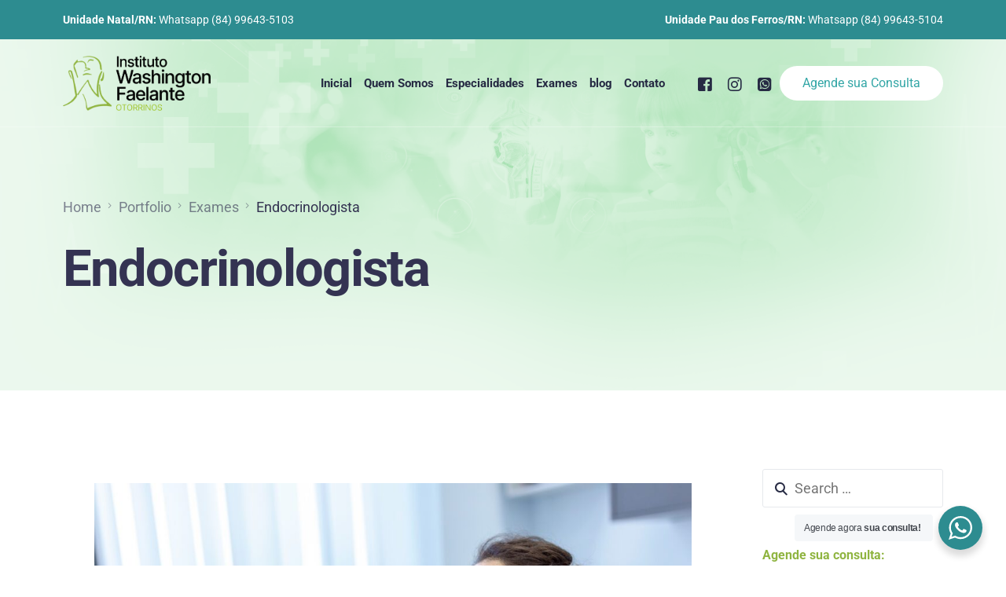

--- FILE ---
content_type: text/html; charset=UTF-8
request_url: https://clinicawashingtonfaelante.com.br/portfolio/endocrinologista-2/
body_size: 20838
content:
<!doctype html>
<html lang="pt-BR" prefix="og: https://ogp.me/ns#">
<head>
	<meta charset="UTF-8">
	<meta name="viewport" content="width=device-width, initial-scale=1">
	<link rel="profile" href="https://gmpg.org/xfn/11">

	
<!-- Otimização dos mecanismos de pesquisa pelo Rank Math PRO - https://rankmath.com/ -->
<title>Endocrinologista - Clínica Washington Faelante - Otorrinolaringologia e Endocrinologia em Natal e Pau dos Ferros RN</title>
<meta name="description" content="O endocrinologista é o médico especialista no diagnóstico e tratamento de doenças que afetam o sistema endócrino, responsável pela produção e regulação dos hormônios no organismo."/>
<meta name="robots" content="follow, index, max-snippet:-1, max-video-preview:-1, max-image-preview:large"/>
<link rel="canonical" href="https://clinicawashingtonfaelante.com.br/portfolio/endocrinologista-2/" />
<meta property="og:locale" content="pt_BR" />
<meta property="og:type" content="article" />
<meta property="og:title" content="Endocrinologista - Clínica Washington Faelante - Otorrinolaringologia e Endocrinologia em Natal e Pau dos Ferros RN" />
<meta property="og:description" content="O endocrinologista é o médico especialista no diagnóstico e tratamento de doenças que afetam o sistema endócrino, responsável pela produção e regulação dos hormônios no organismo." />
<meta property="og:url" content="https://clinicawashingtonfaelante.com.br/portfolio/endocrinologista-2/" />
<meta property="og:site_name" content="Clinica Washington Faelante" />
<meta property="og:updated_time" content="2023-04-12T21:24:00-03:00" />
<meta property="og:image" content="https://clinicawashingtonfaelante.com.br/wp-content/uploads/2023/04/Endocrinologista-1.jpg" />
<meta property="og:image:secure_url" content="https://clinicawashingtonfaelante.com.br/wp-content/uploads/2023/04/Endocrinologista-1.jpg" />
<meta property="og:image:width" content="1254" />
<meta property="og:image:height" content="836" />
<meta property="og:image:alt" content="endocrinologista" />
<meta property="og:image:type" content="image/jpeg" />
<meta name="twitter:card" content="summary_large_image" />
<meta name="twitter:title" content="Endocrinologista - Clínica Washington Faelante - Otorrinolaringologia e Endocrinologia em Natal e Pau dos Ferros RN" />
<meta name="twitter:description" content="O endocrinologista é o médico especialista no diagnóstico e tratamento de doenças que afetam o sistema endócrino, responsável pela produção e regulação dos hormônios no organismo." />
<meta name="twitter:image" content="https://clinicawashingtonfaelante.com.br/wp-content/uploads/2023/04/Endocrinologista-1.jpg" />
<script type="application/ld+json" class="rank-math-schema-pro">{"@context":"https://schema.org","@graph":[{"@type":"BreadcrumbList","@id":"https://clinicawashingtonfaelante.com.br/portfolio/endocrinologista-2/#breadcrumb","itemListElement":[{"@type":"ListItem","position":"1","item":{"@id":"https://clinicawashingtonfaelante.com.br","name":"Home"}},{"@type":"ListItem","position":"2","item":{"@id":"https://clinicawashingtonfaelante.com.br/portfolio/","name":"Portfolio"}},{"@type":"ListItem","position":"3","item":{"@id":"https://clinicawashingtonfaelante.com.br/portfolio/endocrinologista-2/","name":"Endocrinologista"}}]}]}</script>
<!-- /Plugin de SEO Rank Math para WordPress -->

<link rel='dns-prefetch' href='//www.googletagmanager.com' />
<link rel="alternate" type="application/rss+xml" title="Feed para Clínica Washington Faelante - Otorrinolaringologia e Endocrinologia em Natal e Pau dos Ferros RN &raquo;" href="https://clinicawashingtonfaelante.com.br/feed/" />
<link rel="alternate" type="application/rss+xml" title="Feed de comentários para Clínica Washington Faelante - Otorrinolaringologia e Endocrinologia em Natal e Pau dos Ferros RN &raquo;" href="https://clinicawashingtonfaelante.com.br/comments/feed/" />
<script>
window._wpemojiSettings = {"baseUrl":"https:\/\/s.w.org\/images\/core\/emoji\/15.0.3\/72x72\/","ext":".png","svgUrl":"https:\/\/s.w.org\/images\/core\/emoji\/15.0.3\/svg\/","svgExt":".svg","source":{"concatemoji":"https:\/\/clinicawashingtonfaelante.com.br\/wp-includes\/js\/wp-emoji-release.min.js?ver=6.6.4"}};
/*! This file is auto-generated */
!function(i,n){var o,s,e;function c(e){try{var t={supportTests:e,timestamp:(new Date).valueOf()};sessionStorage.setItem(o,JSON.stringify(t))}catch(e){}}function p(e,t,n){e.clearRect(0,0,e.canvas.width,e.canvas.height),e.fillText(t,0,0);var t=new Uint32Array(e.getImageData(0,0,e.canvas.width,e.canvas.height).data),r=(e.clearRect(0,0,e.canvas.width,e.canvas.height),e.fillText(n,0,0),new Uint32Array(e.getImageData(0,0,e.canvas.width,e.canvas.height).data));return t.every(function(e,t){return e===r[t]})}function u(e,t,n){switch(t){case"flag":return n(e,"\ud83c\udff3\ufe0f\u200d\u26a7\ufe0f","\ud83c\udff3\ufe0f\u200b\u26a7\ufe0f")?!1:!n(e,"\ud83c\uddfa\ud83c\uddf3","\ud83c\uddfa\u200b\ud83c\uddf3")&&!n(e,"\ud83c\udff4\udb40\udc67\udb40\udc62\udb40\udc65\udb40\udc6e\udb40\udc67\udb40\udc7f","\ud83c\udff4\u200b\udb40\udc67\u200b\udb40\udc62\u200b\udb40\udc65\u200b\udb40\udc6e\u200b\udb40\udc67\u200b\udb40\udc7f");case"emoji":return!n(e,"\ud83d\udc26\u200d\u2b1b","\ud83d\udc26\u200b\u2b1b")}return!1}function f(e,t,n){var r="undefined"!=typeof WorkerGlobalScope&&self instanceof WorkerGlobalScope?new OffscreenCanvas(300,150):i.createElement("canvas"),a=r.getContext("2d",{willReadFrequently:!0}),o=(a.textBaseline="top",a.font="600 32px Arial",{});return e.forEach(function(e){o[e]=t(a,e,n)}),o}function t(e){var t=i.createElement("script");t.src=e,t.defer=!0,i.head.appendChild(t)}"undefined"!=typeof Promise&&(o="wpEmojiSettingsSupports",s=["flag","emoji"],n.supports={everything:!0,everythingExceptFlag:!0},e=new Promise(function(e){i.addEventListener("DOMContentLoaded",e,{once:!0})}),new Promise(function(t){var n=function(){try{var e=JSON.parse(sessionStorage.getItem(o));if("object"==typeof e&&"number"==typeof e.timestamp&&(new Date).valueOf()<e.timestamp+604800&&"object"==typeof e.supportTests)return e.supportTests}catch(e){}return null}();if(!n){if("undefined"!=typeof Worker&&"undefined"!=typeof OffscreenCanvas&&"undefined"!=typeof URL&&URL.createObjectURL&&"undefined"!=typeof Blob)try{var e="postMessage("+f.toString()+"("+[JSON.stringify(s),u.toString(),p.toString()].join(",")+"));",r=new Blob([e],{type:"text/javascript"}),a=new Worker(URL.createObjectURL(r),{name:"wpTestEmojiSupports"});return void(a.onmessage=function(e){c(n=e.data),a.terminate(),t(n)})}catch(e){}c(n=f(s,u,p))}t(n)}).then(function(e){for(var t in e)n.supports[t]=e[t],n.supports.everything=n.supports.everything&&n.supports[t],"flag"!==t&&(n.supports.everythingExceptFlag=n.supports.everythingExceptFlag&&n.supports[t]);n.supports.everythingExceptFlag=n.supports.everythingExceptFlag&&!n.supports.flag,n.DOMReady=!1,n.readyCallback=function(){n.DOMReady=!0}}).then(function(){return e}).then(function(){var e;n.supports.everything||(n.readyCallback(),(e=n.source||{}).concatemoji?t(e.concatemoji):e.wpemoji&&e.twemoji&&(t(e.twemoji),t(e.wpemoji)))}))}((window,document),window._wpemojiSettings);
</script>
<link rel='stylesheet' id='sbi_styles-css' href='https://clinicawashingtonfaelante.com.br/wp-content/plugins/instagram-feed/css/sbi-styles.min.css?ver=6.5.1' media='all' />
<link rel='stylesheet' id='bdt-uikit-css' href='https://clinicawashingtonfaelante.com.br/wp-content/plugins/bdthemes-element-pack/assets/css/bdt-uikit.css?ver=3.21.7' media='all' />
<link rel='stylesheet' id='ep-helper-css' href='https://clinicawashingtonfaelante.com.br/wp-content/plugins/bdthemes-element-pack/assets/css/ep-helper.css?ver=7.15.5' media='all' />
<style id='wp-emoji-styles-inline-css'>

	img.wp-smiley, img.emoji {
		display: inline !important;
		border: none !important;
		box-shadow: none !important;
		height: 1em !important;
		width: 1em !important;
		margin: 0 0.07em !important;
		vertical-align: -0.1em !important;
		background: none !important;
		padding: 0 !important;
	}
</style>
<link rel='stylesheet' id='wp-block-library-css' href='https://clinicawashingtonfaelante.com.br/wp-includes/css/dist/block-library/style.min.css?ver=6.6.4' media='all' />
<link rel='stylesheet' id='nta-css-popup-css' href='https://clinicawashingtonfaelante.com.br/wp-content/plugins/whatsapp-for-wordpress/assets/dist/css/style.css?ver=6.6.4' media='all' />
<style id='classic-theme-styles-inline-css'>
/*! This file is auto-generated */
.wp-block-button__link{color:#fff;background-color:#32373c;border-radius:9999px;box-shadow:none;text-decoration:none;padding:calc(.667em + 2px) calc(1.333em + 2px);font-size:1.125em}.wp-block-file__button{background:#32373c;color:#fff;text-decoration:none}
</style>
<style id='global-styles-inline-css'>
:root{--wp--preset--aspect-ratio--square: 1;--wp--preset--aspect-ratio--4-3: 4/3;--wp--preset--aspect-ratio--3-4: 3/4;--wp--preset--aspect-ratio--3-2: 3/2;--wp--preset--aspect-ratio--2-3: 2/3;--wp--preset--aspect-ratio--16-9: 16/9;--wp--preset--aspect-ratio--9-16: 9/16;--wp--preset--color--black: #000000;--wp--preset--color--cyan-bluish-gray: #abb8c3;--wp--preset--color--white: #ffffff;--wp--preset--color--pale-pink: #f78da7;--wp--preset--color--vivid-red: #cf2e2e;--wp--preset--color--luminous-vivid-orange: #ff6900;--wp--preset--color--luminous-vivid-amber: #fcb900;--wp--preset--color--light-green-cyan: #7bdcb5;--wp--preset--color--vivid-green-cyan: #00d084;--wp--preset--color--pale-cyan-blue: #8ed1fc;--wp--preset--color--vivid-cyan-blue: #0693e3;--wp--preset--color--vivid-purple: #9b51e0;--wp--preset--gradient--vivid-cyan-blue-to-vivid-purple: linear-gradient(135deg,rgba(6,147,227,1) 0%,rgb(155,81,224) 100%);--wp--preset--gradient--light-green-cyan-to-vivid-green-cyan: linear-gradient(135deg,rgb(122,220,180) 0%,rgb(0,208,130) 100%);--wp--preset--gradient--luminous-vivid-amber-to-luminous-vivid-orange: linear-gradient(135deg,rgba(252,185,0,1) 0%,rgba(255,105,0,1) 100%);--wp--preset--gradient--luminous-vivid-orange-to-vivid-red: linear-gradient(135deg,rgba(255,105,0,1) 0%,rgb(207,46,46) 100%);--wp--preset--gradient--very-light-gray-to-cyan-bluish-gray: linear-gradient(135deg,rgb(238,238,238) 0%,rgb(169,184,195) 100%);--wp--preset--gradient--cool-to-warm-spectrum: linear-gradient(135deg,rgb(74,234,220) 0%,rgb(151,120,209) 20%,rgb(207,42,186) 40%,rgb(238,44,130) 60%,rgb(251,105,98) 80%,rgb(254,248,76) 100%);--wp--preset--gradient--blush-light-purple: linear-gradient(135deg,rgb(255,206,236) 0%,rgb(152,150,240) 100%);--wp--preset--gradient--blush-bordeaux: linear-gradient(135deg,rgb(254,205,165) 0%,rgb(254,45,45) 50%,rgb(107,0,62) 100%);--wp--preset--gradient--luminous-dusk: linear-gradient(135deg,rgb(255,203,112) 0%,rgb(199,81,192) 50%,rgb(65,88,208) 100%);--wp--preset--gradient--pale-ocean: linear-gradient(135deg,rgb(255,245,203) 0%,rgb(182,227,212) 50%,rgb(51,167,181) 100%);--wp--preset--gradient--electric-grass: linear-gradient(135deg,rgb(202,248,128) 0%,rgb(113,206,126) 100%);--wp--preset--gradient--midnight: linear-gradient(135deg,rgb(2,3,129) 0%,rgb(40,116,252) 100%);--wp--preset--font-size--small: 13px;--wp--preset--font-size--medium: 20px;--wp--preset--font-size--large: 36px;--wp--preset--font-size--x-large: 42px;--wp--preset--spacing--20: 0.44rem;--wp--preset--spacing--30: 0.67rem;--wp--preset--spacing--40: 1rem;--wp--preset--spacing--50: 1.5rem;--wp--preset--spacing--60: 2.25rem;--wp--preset--spacing--70: 3.38rem;--wp--preset--spacing--80: 5.06rem;--wp--preset--shadow--natural: 6px 6px 9px rgba(0, 0, 0, 0.2);--wp--preset--shadow--deep: 12px 12px 50px rgba(0, 0, 0, 0.4);--wp--preset--shadow--sharp: 6px 6px 0px rgba(0, 0, 0, 0.2);--wp--preset--shadow--outlined: 6px 6px 0px -3px rgba(255, 255, 255, 1), 6px 6px rgba(0, 0, 0, 1);--wp--preset--shadow--crisp: 6px 6px 0px rgba(0, 0, 0, 1);}:where(.is-layout-flex){gap: 0.5em;}:where(.is-layout-grid){gap: 0.5em;}body .is-layout-flex{display: flex;}.is-layout-flex{flex-wrap: wrap;align-items: center;}.is-layout-flex > :is(*, div){margin: 0;}body .is-layout-grid{display: grid;}.is-layout-grid > :is(*, div){margin: 0;}:where(.wp-block-columns.is-layout-flex){gap: 2em;}:where(.wp-block-columns.is-layout-grid){gap: 2em;}:where(.wp-block-post-template.is-layout-flex){gap: 1.25em;}:where(.wp-block-post-template.is-layout-grid){gap: 1.25em;}.has-black-color{color: var(--wp--preset--color--black) !important;}.has-cyan-bluish-gray-color{color: var(--wp--preset--color--cyan-bluish-gray) !important;}.has-white-color{color: var(--wp--preset--color--white) !important;}.has-pale-pink-color{color: var(--wp--preset--color--pale-pink) !important;}.has-vivid-red-color{color: var(--wp--preset--color--vivid-red) !important;}.has-luminous-vivid-orange-color{color: var(--wp--preset--color--luminous-vivid-orange) !important;}.has-luminous-vivid-amber-color{color: var(--wp--preset--color--luminous-vivid-amber) !important;}.has-light-green-cyan-color{color: var(--wp--preset--color--light-green-cyan) !important;}.has-vivid-green-cyan-color{color: var(--wp--preset--color--vivid-green-cyan) !important;}.has-pale-cyan-blue-color{color: var(--wp--preset--color--pale-cyan-blue) !important;}.has-vivid-cyan-blue-color{color: var(--wp--preset--color--vivid-cyan-blue) !important;}.has-vivid-purple-color{color: var(--wp--preset--color--vivid-purple) !important;}.has-black-background-color{background-color: var(--wp--preset--color--black) !important;}.has-cyan-bluish-gray-background-color{background-color: var(--wp--preset--color--cyan-bluish-gray) !important;}.has-white-background-color{background-color: var(--wp--preset--color--white) !important;}.has-pale-pink-background-color{background-color: var(--wp--preset--color--pale-pink) !important;}.has-vivid-red-background-color{background-color: var(--wp--preset--color--vivid-red) !important;}.has-luminous-vivid-orange-background-color{background-color: var(--wp--preset--color--luminous-vivid-orange) !important;}.has-luminous-vivid-amber-background-color{background-color: var(--wp--preset--color--luminous-vivid-amber) !important;}.has-light-green-cyan-background-color{background-color: var(--wp--preset--color--light-green-cyan) !important;}.has-vivid-green-cyan-background-color{background-color: var(--wp--preset--color--vivid-green-cyan) !important;}.has-pale-cyan-blue-background-color{background-color: var(--wp--preset--color--pale-cyan-blue) !important;}.has-vivid-cyan-blue-background-color{background-color: var(--wp--preset--color--vivid-cyan-blue) !important;}.has-vivid-purple-background-color{background-color: var(--wp--preset--color--vivid-purple) !important;}.has-black-border-color{border-color: var(--wp--preset--color--black) !important;}.has-cyan-bluish-gray-border-color{border-color: var(--wp--preset--color--cyan-bluish-gray) !important;}.has-white-border-color{border-color: var(--wp--preset--color--white) !important;}.has-pale-pink-border-color{border-color: var(--wp--preset--color--pale-pink) !important;}.has-vivid-red-border-color{border-color: var(--wp--preset--color--vivid-red) !important;}.has-luminous-vivid-orange-border-color{border-color: var(--wp--preset--color--luminous-vivid-orange) !important;}.has-luminous-vivid-amber-border-color{border-color: var(--wp--preset--color--luminous-vivid-amber) !important;}.has-light-green-cyan-border-color{border-color: var(--wp--preset--color--light-green-cyan) !important;}.has-vivid-green-cyan-border-color{border-color: var(--wp--preset--color--vivid-green-cyan) !important;}.has-pale-cyan-blue-border-color{border-color: var(--wp--preset--color--pale-cyan-blue) !important;}.has-vivid-cyan-blue-border-color{border-color: var(--wp--preset--color--vivid-cyan-blue) !important;}.has-vivid-purple-border-color{border-color: var(--wp--preset--color--vivid-purple) !important;}.has-vivid-cyan-blue-to-vivid-purple-gradient-background{background: var(--wp--preset--gradient--vivid-cyan-blue-to-vivid-purple) !important;}.has-light-green-cyan-to-vivid-green-cyan-gradient-background{background: var(--wp--preset--gradient--light-green-cyan-to-vivid-green-cyan) !important;}.has-luminous-vivid-amber-to-luminous-vivid-orange-gradient-background{background: var(--wp--preset--gradient--luminous-vivid-amber-to-luminous-vivid-orange) !important;}.has-luminous-vivid-orange-to-vivid-red-gradient-background{background: var(--wp--preset--gradient--luminous-vivid-orange-to-vivid-red) !important;}.has-very-light-gray-to-cyan-bluish-gray-gradient-background{background: var(--wp--preset--gradient--very-light-gray-to-cyan-bluish-gray) !important;}.has-cool-to-warm-spectrum-gradient-background{background: var(--wp--preset--gradient--cool-to-warm-spectrum) !important;}.has-blush-light-purple-gradient-background{background: var(--wp--preset--gradient--blush-light-purple) !important;}.has-blush-bordeaux-gradient-background{background: var(--wp--preset--gradient--blush-bordeaux) !important;}.has-luminous-dusk-gradient-background{background: var(--wp--preset--gradient--luminous-dusk) !important;}.has-pale-ocean-gradient-background{background: var(--wp--preset--gradient--pale-ocean) !important;}.has-electric-grass-gradient-background{background: var(--wp--preset--gradient--electric-grass) !important;}.has-midnight-gradient-background{background: var(--wp--preset--gradient--midnight) !important;}.has-small-font-size{font-size: var(--wp--preset--font-size--small) !important;}.has-medium-font-size{font-size: var(--wp--preset--font-size--medium) !important;}.has-large-font-size{font-size: var(--wp--preset--font-size--large) !important;}.has-x-large-font-size{font-size: var(--wp--preset--font-size--x-large) !important;}
:where(.wp-block-post-template.is-layout-flex){gap: 1.25em;}:where(.wp-block-post-template.is-layout-grid){gap: 1.25em;}
:where(.wp-block-columns.is-layout-flex){gap: 2em;}:where(.wp-block-columns.is-layout-grid){gap: 2em;}
:root :where(.wp-block-pullquote){font-size: 1.5em;line-height: 1.6;}
</style>
<link rel='stylesheet' id='url-shortify-css' href='https://clinicawashingtonfaelante.com.br/wp-content/plugins/url-shortify/lite/dist/styles/url-shortify.css?ver=1.11.4' media='all' />
<link rel='stylesheet' id='elementor-frontend-css' href='https://clinicawashingtonfaelante.com.br/wp-content/plugins/elementor/assets/css/frontend.min.css?ver=3.34.0' media='all' />
<link rel='stylesheet' id='elementor-post-207-css' href='https://clinicawashingtonfaelante.com.br/wp-content/uploads/elementor/css/post-207.css?ver=1766564137' media='all' />
<link rel='stylesheet' id='uicore_global-css' href='https://clinicawashingtonfaelante.com.br/wp-content/uploads/uicore-global.css?ver=7710' media='all' />
<link rel='stylesheet' id='uicore-portfolio-st-css' href='https://clinicawashingtonfaelante.com.br/wp-content/uploads/uicore-portfolio.css?ver=7710' media='all' />
<link rel='stylesheet' id='elementor-gf-local-roboto-css' href='https://clinicawashingtonfaelante.com.br/wp-content/uploads/elementor/google-fonts/css/roboto.css?ver=1742294447' media='all' />
<link rel='stylesheet' id='elementor-icons-shared-0-css' href='https://clinicawashingtonfaelante.com.br/wp-content/plugins/elementor/assets/lib/font-awesome/css/fontawesome.min.css?ver=5.15.3' media='all' />
<link rel='stylesheet' id='elementor-icons-fa-solid-css' href='https://clinicawashingtonfaelante.com.br/wp-content/plugins/elementor/assets/lib/font-awesome/css/solid.min.css?ver=5.15.3' media='all' />
<link rel='stylesheet' id='elementor-icons-fa-brands-css' href='https://clinicawashingtonfaelante.com.br/wp-content/plugins/elementor/assets/lib/font-awesome/css/brands.min.css?ver=5.15.3' media='all' />
<link rel='stylesheet' id='elementor-icons-shared-1-css' href='https://clinicawashingtonfaelante.com.br/wp-content/plugins/uicore-framework-1/assets/fonts/themify-icons.css?ver=1.0.0' media='all' />
<link rel='stylesheet' id='elementor-icons-uicore-icons-css' href='https://clinicawashingtonfaelante.com.br/wp-content/plugins/uicore-framework-1/assets/fonts/themify-icons.css?ver=1.0.0' media='all' />
<script src="https://clinicawashingtonfaelante.com.br/wp-includes/js/jquery/jquery.min.js?ver=3.7.1" id="jquery-core-js"></script>
<script src="https://clinicawashingtonfaelante.com.br/wp-includes/js/jquery/jquery-migrate.min.js?ver=3.4.1" id="jquery-migrate-js"></script>
<script id="url-shortify-js-extra">
var usParams = {"ajaxurl":"https:\/\/clinicawashingtonfaelante.com.br\/wp-admin\/admin-ajax.php"};
</script>
<script src="https://clinicawashingtonfaelante.com.br/wp-content/plugins/url-shortify/lite/dist/scripts/url-shortify.js?ver=1.11.4" id="url-shortify-js"></script>

<!-- Snippet da etiqueta do Google (gtag.js) adicionado pelo Site Kit -->
<!-- Snippet do Google Análises adicionado pelo Site Kit -->
<script src="https://www.googletagmanager.com/gtag/js?id=GT-MB8866QM" id="google_gtagjs-js" async></script>
<script id="google_gtagjs-js-after">
window.dataLayer = window.dataLayer || [];function gtag(){dataLayer.push(arguments);}
gtag("set","linker",{"domains":["clinicawashingtonfaelante.com.br"]});
gtag("js", new Date());
gtag("set", "developer_id.dZTNiMT", true);
gtag("config", "GT-MB8866QM");
</script>
<link rel="https://api.w.org/" href="https://clinicawashingtonfaelante.com.br/wp-json/" /><link rel="alternate" title="JSON" type="application/json" href="https://clinicawashingtonfaelante.com.br/wp-json/wp/v2/portfolio/463" /><link rel="EditURI" type="application/rsd+xml" title="RSD" href="https://clinicawashingtonfaelante.com.br/xmlrpc.php?rsd" />
<meta name="generator" content="WordPress 6.6.4" />
<link rel='shortlink' href='https://clinicawashingtonfaelante.com.br/?p=463' />
<link rel="alternate" title="oEmbed (JSON)" type="application/json+oembed" href="https://clinicawashingtonfaelante.com.br/wp-json/oembed/1.0/embed?url=https%3A%2F%2Fclinicawashingtonfaelante.com.br%2Fportfolio%2Fendocrinologista-2%2F" />
<link rel="alternate" title="oEmbed (XML)" type="text/xml+oembed" href="https://clinicawashingtonfaelante.com.br/wp-json/oembed/1.0/embed?url=https%3A%2F%2Fclinicawashingtonfaelante.com.br%2Fportfolio%2Fendocrinologista-2%2F&#038;format=xml" />
<meta name="generator" content="Site Kit by Google 1.168.0" /><!-- Google Tag Manager -->
<script>(function(w,d,s,l,i){w[l]=w[l]||[];w[l].push({'gtm.start':
new Date().getTime(),event:'gtm.js'});var f=d.getElementsByTagName(s)[0],
j=d.createElement(s),dl=l!='dataLayer'?'&l='+l:'';j.async=true;j.src=
'https://www.googletagmanager.com/gtm.js?id='+i+dl;f.parentNode.insertBefore(j,f);
})(window,document,'script','dataLayer','GTM-NRWDPNHN');</script>
<!-- End Google Tag Manager --><meta name="ti-site-data" content="[base64]" /><meta name="generator" content="Elementor 3.34.0; features: additional_custom_breakpoints; settings: css_print_method-external, google_font-enabled, font_display-swap">
<meta name="theme-color" content="#8FB440" />
        <link rel="shortcut icon" href="https://clinicawashingtonfaelante.com.br/wp-content/uploads/2023/03/fav.png" >
		<link rel="icon" href="https://clinicawashingtonfaelante.com.br/wp-content/uploads/2023/03/fav.png" >
		<link rel="apple-touch-icon" sizes="152x152" href="https://clinicawashingtonfaelante.com.br/wp-content/uploads/2023/03/fav.png">
		<link rel="apple-touch-icon" sizes="120x120" href="https://clinicawashingtonfaelante.com.br/wp-content/uploads/2023/03/fav.png">
		<link rel="apple-touch-icon" sizes="76x76" href="https://clinicawashingtonfaelante.com.br/wp-content/uploads/2023/03/fav.png">
        <link rel="apple-touch-icon" href="https://clinicawashingtonfaelante.com.br/wp-content/uploads/2023/03/fav.png">
        			<style>
				.e-con.e-parent:nth-of-type(n+4):not(.e-lazyloaded):not(.e-no-lazyload),
				.e-con.e-parent:nth-of-type(n+4):not(.e-lazyloaded):not(.e-no-lazyload) * {
					background-image: none !important;
				}
				@media screen and (max-height: 1024px) {
					.e-con.e-parent:nth-of-type(n+3):not(.e-lazyloaded):not(.e-no-lazyload),
					.e-con.e-parent:nth-of-type(n+3):not(.e-lazyloaded):not(.e-no-lazyload) * {
						background-image: none !important;
					}
				}
				@media screen and (max-height: 640px) {
					.e-con.e-parent:nth-of-type(n+2):not(.e-lazyloaded):not(.e-no-lazyload),
					.e-con.e-parent:nth-of-type(n+2):not(.e-lazyloaded):not(.e-no-lazyload) * {
						background-image: none !important;
					}
				}
			</style>
			<style>.shorten_url { 
	   padding: 10px 10px 10px 10px ; 
	   border: 1px solid #AAAAAA ; 
	   background-color: #EEEEEE ;
}</style><style> 
header.uicore-page-title{
                            background:url(https://clinicawashingtonfaelante.com.br/wp-content/uploads/2023/04/bg-topo-faleante-1.png) top center/cover no-repeat scroll #D6F2E0!important
                        }
 </style>         <style>
            .uicore-animate-scroll {
                animation-fill-mode: both;
                animation-timing-function: linear;
                animation-timeline: view(block);
            }

            .uicore-animate-hide {
                opacity: 0;
                visibility: hidden;
            }
        </style>
        <script>
            document.addEventListener('DOMContentLoaded', function() {
                const supportsAnimationTimeline = CSS.supports("animation-timeline", "scroll()");

                if (!supportsAnimationTimeline && document.querySelector('.uicore-animate-scroll')) {
                    const script = document.createElement('script');
                    script.src = "https://clinicawashingtonfaelante.com.br/wp-content/plugins/uicore-animate/assets/js/scroll-timeline.js";
                    script.async = true;
                    document.head.appendChild(script);
                }
            });
        </script>

</head>

<body class="portfolio-template-default single single-portfolio postid-463 wp-embed-responsive ui-a-dsmm-slide  uicore-sticky-tb uicore-menu-focus uicore-portfolio uicore-sidebar-right elementor-default elementor-kit-6">
		<!-- Google Tag Manager (noscript) -->
<noscript><iframe src="https://www.googletagmanager.com/ns.html?id=GTM-NRWDPNHN"
height="0" width="0" style="display:none;visibility:hidden"></iframe></noscript>
<!-- End Google Tag Manager (noscript) --><!-- Custom HTML - Page Options --><!-- 1.1 uicore_before_body_content -->	<div class="uicore-body-content">
		<!-- 1.2 uicore_before_page_content -->		<div id="uicore-page">
		        <div class="uicore uicore-top-bar elementor-section elementor-section-boxed "
                        >
            <div class="uicore elementor-container">

                <div class="ui-tb-col-1 uicore-animate">
                <p><strong>Unidade Natal/RN:</strong> Whatsapp (84) 99643-5103</p>                </div>

                                    <div class="ui-tb-col-2 uicore-animate">
                    <p style="text-align: right" data-mce-style="text-align: right;"><strong>Unidade Pau dos Ferros/RN:</strong> Whatsapp (84) 99643-5104</p>
                    </div>
                            </div>
                    </div>
        
        <div data-uils="header" data-uils-title="Header" id="wrapper-navbar" itemscope itemtype="http://schema.org/WebSite" class="uicore uicore-navbar elementor-section elementor-section-boxed uicore-h-classic uicore-transparent "><div class="uicore-header-wrapper">
            <nav class="uicore elementor-container">
            		 <div class="uicore-branding" data-uils="header-branding" data-uils-title="Site Logo">
                
			<a href="https://clinicawashingtonfaelante.com.br/" rel="home">
                <img class="uicore uicore-logo uicore-main" src="https://clinicawashingtonfaelante.com.br/wp-content/uploads/2023/05/logo-faelante.png" alt="Clínica Washington Faelante - Otorrinolaringologia e Endocrinologia em Natal e Pau dos Ferros RN"/>
				<img class="uicore uicore-logo uicore-second" src="https://clinicawashingtonfaelante.com.br/wp-content/uploads/2023/05/logo-faelante.png" alt="Clínica Washington Faelante - Otorrinolaringologia e Endocrinologia em Natal e Pau dos Ferros RN" />
				<img class="uicore uicore-logo uicore-mobile-main" src="https://clinicawashingtonfaelante.com.br/wp-content/uploads/2023/05/logo-faelante.png" alt="Clínica Washington Faelante - Otorrinolaringologia e Endocrinologia em Natal e Pau dos Ferros RN" />
				<img class="uicore uicore-logo uicore-mobile-second" src="https://clinicawashingtonfaelante.com.br/wp-content/uploads/2023/05/logo-faelante.png" alt="Clínica Washington Faelante - Otorrinolaringologia e Endocrinologia em Natal e Pau dos Ferros RN" />
			</a>

		        </div>
		        <div class='uicore-nav-menu'>
            <div class="uicore-menu-container uicore-nav"><ul data-uils="header-menu" data-uils-title="Navigation Menu" class="uicore-menu"><li class="menu-item menu-item-type-custom menu-item-object-custom menu-item-home menu-item-698"><a href="https://clinicawashingtonfaelante.com.br/"><span class="ui-menu-item-wrapper">Inicial</span></a></li>
<li class="menu-item menu-item-type-post_type menu-item-object-page menu-item-71"><a href="https://clinicawashingtonfaelante.com.br/quem-somos/"><span class="ui-menu-item-wrapper">Quem Somos</span></a></li>
<li class="menu-item menu-item-type-post_type menu-item-object-page menu-item-134"><a href="https://clinicawashingtonfaelante.com.br/especialidades/"><span class="ui-menu-item-wrapper">Especialidades</span></a></li>
<li class="menu-item menu-item-type-post_type menu-item-object-page menu-item-81"><a href="https://clinicawashingtonfaelante.com.br/exames/"><span class="ui-menu-item-wrapper">Exames</span></a></li>
<li class="menu-item menu-item-type-custom menu-item-object-custom menu-item-375"><a href="https://clinicawashingtonfaelante.com.br/blog/"><span class="ui-menu-item-wrapper">blog</span></a></li>
<li class="menu-item menu-item-type-post_type menu-item-object-page menu-item-80"><a href="https://clinicawashingtonfaelante.com.br/contato/"><span class="ui-menu-item-wrapper">Contato</span></a></li>
</ul></div><div class="uicore uicore-extra" data-uils="header_extra" data-uils-title="Header Extras">            <div class="uicore-custom-area ">
                            </div>
                    <div class="uicore uicore-socials">
                <a class="uicore-social-icon uicore-link social_fb" href="https://www.facebook.com/pages/Cl%C3%ADnica-Dr-Washington-Faelante/338468683000037" target="_blank" aria-label="Facebook"></a><a class="uicore-social-icon uicore-link social_in" href="https://www.instagram.com/iwfotorrinos" target="_blank" aria-label="Instagram"></a><a class="uicore-social-icon uicore-link social_whatsapp" href="https://clinicawashingtonfaelante.com.br/whatsapp" target="_blank" aria-label="Whatsapp"></a>            </div>
                    <div class="uicore-cta-wrapper">
				<a href="https://clinicawashingtonfaelante.com.br/contato/"
					target="_self"
					class="uicore-btn uicore-inverted">
                    <span class="elementor-button-text">
						Agende sua Consulta                    </span>
				</a>
            </div>
        </div>        </div>
		<div class="uicore-mobile-head-right">            <button type="button" class="uicore-toggle uicore-ham" aria-label="mobile-menu">
                <span class="bars">
                    <span class="bar"></span>
                    <span class="bar"></span>
                    <span class="bar"></span>
                </span>
            </button>
        </div>            </nav>

            </div>
                    </div><!-- #wrapper-navbar end -->
                    <script>
                if (document.querySelector('.uicore-navbar.uicore-sticky')) {
                    document.querySelector('.uicore-navbar.uicore-sticky').style.top = document.querySelector('.uicore-top-bar').offsetHeight+'px';
                }
            </script>
            <!-- 1.3 uicore_page -->			<div id="content" class="uicore-content">

			<script id="uicore-page-transition">window.onload=window.onpageshow= function() { 

            window.onbeforeunload = function(e) {
                document.querySelector("#uicore-page").style.animationDirection = "reverse";
                document.body.classList.remove("ui-a-pt-fade");
                void document.querySelector("#uicore-page").offsetWidth;
                document.body.pointerEvents = "none";
                document.body.classList.add("ui-a-pt-fade");
            }
             }; </script>                <header class="uicore uicore-page-title elementor-section elementor-section-boxed"  style="background-image: url(https://clinicawashingtonfaelante.com.br/wp-content/uploads/2023/04/Endocrinologista-1.jpg)" >

                                            <div class="uicore-overlay"></div>
                                        <div class="uicore elementor-container">

                        <p class="uicore-animate ui-breadcrumb" itemscope itemtype="http://schema.org/BreadcrumbList"><span itemprop="itemListElement" itemscope
          itemtype="https://schema.org/ListItem"><a itemprop="item" href="https://clinicawashingtonfaelante.com.br"><span itemprop="name">Home</span></a><meta itemprop="position" content=" 1" /></span><i class="uicore-separator uicore-i-arrow"></i><span itemprop="itemListElement" itemscope
          itemtype="https://schema.org/ListItem"><a itemprop="item" href="https://clinicawashingtonfaelante.com.br/portfolio/"><span itemprop="name">Portfolio</span></a><meta itemprop="position" content=" 2" /></span><i class="uicore-separator uicore-i-arrow"></i><span itemprop="itemListElement" itemscope
          itemtype="https://schema.org/ListItem"><a itemprop="item" href="https://clinicawashingtonfaelante.com.br/portfolio-category/exames/"><span itemprop="name">Exames</span></a><meta itemprop="position" content=" 3" /></span><i class="uicore-separator uicore-i-arrow"></i><span itemprop="itemListElement" itemscope
          itemtype="https://schema.org/ListItem" ><span><span itemprop="name">Endocrinologista</span><meta itemprop="position" content=" 4" /></span></span></p>
                            <h1 class="uicore-title uicore-animate h1">
                                Endocrinologista                            </h1>
                                            </div>

                </header>
<!-- 1.4 uicore_before_content -->
<div id="primary" class="content-area">

	        <main id="main" class="site-main elementor-section elementor-section-boxed uicore">
                        <div class="uicore uicore-content-wrapper elementor-container">
                <div class="uicore-type-post uicore-type-portfolio uicore-post-content">
                                        <div class="entry-content">
                        
<figure class="wp-block-gallery has-nested-images columns-default is-cropped wp-block-gallery-1 is-layout-flex wp-block-gallery-is-layout-flex">
<figure class="wp-block-image size-large"><img fetchpriority="high" decoding="async" width="1024" height="683" data-id="464" src="https://clinicawashingtonfaelante.com.br/wp-content/uploads/2023/04/Endocrinologista-1-1024x683.jpg" alt="endocrinologista" class="wp-image-464" srcset="https://clinicawashingtonfaelante.com.br/wp-content/uploads/2023/04/Endocrinologista-1-1024x683.jpg 1024w, https://clinicawashingtonfaelante.com.br/wp-content/uploads/2023/04/Endocrinologista-1-300x200.jpg 300w, https://clinicawashingtonfaelante.com.br/wp-content/uploads/2023/04/Endocrinologista-1-768x512.jpg 768w, https://clinicawashingtonfaelante.com.br/wp-content/uploads/2023/04/Endocrinologista-1-650x433.jpg 650w, https://clinicawashingtonfaelante.com.br/wp-content/uploads/2023/04/Endocrinologista-1.jpg 1254w" sizes="(max-width: 1024px) 100vw, 1024px" /></figure>
</figure>



<h5 class="wp-block-heading">O endocrinologista é o médico especialista no diagnóstico e tratamento de doenças que afetam o sistema endócrino, responsável pela produção e regulação dos hormônios no organismo. Na Clínica Washington Faelante, você conta com uma equipe de endocrinologistas qualificados e experientes, que realizam uma avaliação completa e personalizada de sua saúde hormonal. </h5>



<p>O endocrinologista é um médico especializado no estudo e tratamento das glândulas endócrinas, que são responsáveis pela produção e regulação dos hormônios no organismo. Os hormônios são substâncias que atuam em diversos processos fisiológicos, como crescimento, metabolismo, reprodução, humor e imunidade.</p>



<p>As doenças endócrinas podem ser causadas por excesso ou deficiência de hormônios, alterações na sua ação ou na sua eliminação. Algumas das doenças mais comuns que o endocrinologista trata são: diabetes, obesidade, distúrbios da tireoide, síndrome dos ovários policísticos, osteoporose, menopausa e andropausa .</p>



<p>O atendimento do endocrinologista envolve uma avaliação clínica detalhada do paciente, com anamnese, exame físico e solicitação de exames laboratoriais e de imagem para dosar os níveis hormonais e verificar a presença de alterações nas glândulas. A partir do diagnóstico, o endocrinologista prescreve o tratamento mais adequado para cada caso, que pode incluir medicamentos, mudanças no estilo de vida, orientação nutricional e acompanhamento periódico .</p>



<p>O endocrinologista pode atuar em diferentes áreas da medicina, como pediatria, geriatria, ginecologia, oncologia e medicina esportiva. Além disso, pode trabalhar em consultórios particulares, clínicas especializadas, hospitais ou centros de pesquisa.</p>



<p>A consulta com o endocrinologista é recomendada quando há sinais ou sintomas que sugiram algum desequilíbrio hormonal, como alterações de peso, cansaço excessivo, irregularidade menstrual, crescimento anormal, problemas de fertilidade, entre outros . Também é importante procurar o endocrinologista para prevenir ou controlar doenças crônicas como diabetes e obesidade.</p>



<p>O endocrinologista é um profissional essencial para a saúde e o bem-estar das pessoas. Ele cuida do funcionamento das glândulas que influenciam todo o organismo e ajuda a manter o equilíbrio hormonal necessário para uma vida saudável.</p>



<p>Se você tem alguma dúvida sobre as doenças endócrinas ou quer saber mais sobre o trabalho do endocrinologista, entre em contato com a Clínica Washington Faelante. Nós temos uma equipe de endocrinologistas qualificados e experientes que podem te atender com excelência e humanização. Agende sua consulta e venha nos conhecer!</p>
                    </div>

                    <div class="elementor-section elementor-section-boxed"><div class="elementor-container">        <div class="ui-post-nav">
            <div class="ui-post-nav-item ui-prev">
                            <a href="https://clinicawashingtonfaelante.com.br/portfolio/adaptacoes-de-proteses-auditivas/" rel="prev">
                <svg version="1.1" xmlns="http://www.w3.org/2000/svg" xmlns:xlink="http://www.w3.org/1999/xlink" fill="none" stroke="#444" stroke-width="2" x="0px" y="0px" viewBox="0 0 24 24" xml:space="preserve" width="24" height="24">
                    <g>
                        <line stroke-miterlimit="10" x1="22" y1="12" x2="2" y2="12" stroke-linejoin="miter" stroke-linecap="butt"></line>
                        <polyline stroke-linecap="square" stroke-miterlimit="10" points="9,19 2,12 9,5 " stroke-linejoin="miter"></polyline>
                    </g>
                </svg>
                <span class="ui-post-nav-info">Previous Item</span>
                    <h4 title="Adaptações de Próteses Auditivas">Adaptações de Próteses Auditivas</h4>
                </a>
                        </div>
            <div class="ui-post-nav-item ui-next">
                            <a href="https://clinicawashingtonfaelante.com.br/portfolio/cirurgias-endoscopicas-e-microcirurgias/" rel="next">
                <svg version="1.1" xmlns="http://www.w3.org/2000/svg" xmlns:xlink="http://www.w3.org/1999/xlink" fill="none" stroke="#444" stroke-width="2" x="0px" y="0px" viewBox="0 0 24 24" xml:space="preserve" width="24" height="24">
                    <g transform="rotate(180 12,12) ">
                        <line stroke-miterlimit="10" x1="22" y1="12" x2="2" y2="12" stroke-linejoin="miter" stroke-linecap="butt"></line>
                        <polyline stroke-linecap="square" stroke-miterlimit="10" points="9,19 2,12 9,5 " stroke-linejoin="miter"></polyline>
                    </g>
                </svg>
                <span class="ui-post-nav-info">Next Item</span>
                   <h4 title="Cirurgias Endoscópicas e Microcirurgias">Cirurgias Endoscópicas e Microcirurgias</h4>
                </a>
                        </div>
        </div>
        </div></div>                </div>
                <aside id="secondary" class="uicore-sidebar uicore-animate"><div class="uicore-sidebar-content uicore-sticky "><div class="uicore-widget widget_search">    <form method="get" id="searchform" class="search-form" action="https://clinicawashingtonfaelante.com.br/" role="search">
        <label>
            <span class="screen-reader-text">Search for:</span>
            <input type="search" class="search-field" placeholder="Search &hellip;" value="" name="s" x-webkit-speech>
        </label>
        <input type="submit" class="search-submit" value="Search" />
    </form>
</div><div class="uicore-widget widget_text"><h4 class="uicore-widget-title">Agende sua consulta:</h4>			<div class="textwidget"><p>Somos especialistas em cirurgia de cabeça e pescoço em Natal, dedicados a oferecer os melhores cuidados para prevenção, diagnóstico, tratamento e reabilitação de doenças cérvico-faciais. Nossa equipe altamente qualificada e experiente está pronta para ajudá-lo a recuperar sua saúde e qualidade de vida.</p>
</div>
		</div><div class="uicore-widget widget_nav_menu"><h4 class="uicore-widget-title">Navegue:</h4><div class="menu-main-menu-container"><ul id="menu-main-menu-1" class="menu"><li class="menu-item menu-item-type-custom menu-item-object-custom menu-item-home menu-item-698"><a href="https://clinicawashingtonfaelante.com.br/">Inicial</a></li>
<li class="menu-item menu-item-type-post_type menu-item-object-page menu-item-71"><a href="https://clinicawashingtonfaelante.com.br/quem-somos/">Quem Somos</a></li>
<li class="menu-item menu-item-type-post_type menu-item-object-page menu-item-134"><a href="https://clinicawashingtonfaelante.com.br/especialidades/">Especialidades</a></li>
<li class="menu-item menu-item-type-post_type menu-item-object-page menu-item-81"><a href="https://clinicawashingtonfaelante.com.br/exames/">Exames</a></li>
<li class="menu-item menu-item-type-custom menu-item-object-custom menu-item-375"><a href="https://clinicawashingtonfaelante.com.br/blog/">blog</a></li>
<li class="menu-item menu-item-type-post_type menu-item-object-page menu-item-80"><a href="https://clinicawashingtonfaelante.com.br/contato/">Contato</a></li>
</ul></div></div></div></aside>            </div>
                    </main>
    	
</div><!-- #primary -->


	</div><!-- #content -->

	            <footer id="uicore-tb-footer" itemscope="itemscope" itemtype="https://schema.org/WPFooter" style="position:sticky;bottom:0;z-index:-2;max-height: 100vh;">
			    		<div data-elementor-type="uicore-tb" data-elementor-id="207" class="elementor elementor-207" data-elementor-settings="{&quot;element_pack_global_tooltip_width&quot;:{&quot;unit&quot;:&quot;px&quot;,&quot;size&quot;:&quot;&quot;,&quot;sizes&quot;:[]},&quot;element_pack_global_tooltip_width_tablet&quot;:{&quot;unit&quot;:&quot;px&quot;,&quot;size&quot;:&quot;&quot;,&quot;sizes&quot;:[]},&quot;element_pack_global_tooltip_width_mobile&quot;:{&quot;unit&quot;:&quot;px&quot;,&quot;size&quot;:&quot;&quot;,&quot;sizes&quot;:[]},&quot;element_pack_global_tooltip_padding&quot;:{&quot;unit&quot;:&quot;px&quot;,&quot;top&quot;:&quot;&quot;,&quot;right&quot;:&quot;&quot;,&quot;bottom&quot;:&quot;&quot;,&quot;left&quot;:&quot;&quot;,&quot;isLinked&quot;:true},&quot;element_pack_global_tooltip_padding_tablet&quot;:{&quot;unit&quot;:&quot;px&quot;,&quot;top&quot;:&quot;&quot;,&quot;right&quot;:&quot;&quot;,&quot;bottom&quot;:&quot;&quot;,&quot;left&quot;:&quot;&quot;,&quot;isLinked&quot;:true},&quot;element_pack_global_tooltip_padding_mobile&quot;:{&quot;unit&quot;:&quot;px&quot;,&quot;top&quot;:&quot;&quot;,&quot;right&quot;:&quot;&quot;,&quot;bottom&quot;:&quot;&quot;,&quot;left&quot;:&quot;&quot;,&quot;isLinked&quot;:true},&quot;element_pack_global_tooltip_border_radius&quot;:{&quot;unit&quot;:&quot;px&quot;,&quot;top&quot;:&quot;&quot;,&quot;right&quot;:&quot;&quot;,&quot;bottom&quot;:&quot;&quot;,&quot;left&quot;:&quot;&quot;,&quot;isLinked&quot;:true},&quot;element_pack_global_tooltip_border_radius_tablet&quot;:{&quot;unit&quot;:&quot;px&quot;,&quot;top&quot;:&quot;&quot;,&quot;right&quot;:&quot;&quot;,&quot;bottom&quot;:&quot;&quot;,&quot;left&quot;:&quot;&quot;,&quot;isLinked&quot;:true},&quot;element_pack_global_tooltip_border_radius_mobile&quot;:{&quot;unit&quot;:&quot;px&quot;,&quot;top&quot;:&quot;&quot;,&quot;right&quot;:&quot;&quot;,&quot;bottom&quot;:&quot;&quot;,&quot;left&quot;:&quot;&quot;,&quot;isLinked&quot;:true}}" data-elementor-post-type="uicore-tb">
						<div class="elementor-section elementor-top-section elementor-element elementor-element-29512872 elementor-reverse-mobile elementor-section-boxed elementor-section-height-default elementor-section-height-default" data-id="29512872" data-element_type="section" data-settings="{&quot;background_background&quot;:&quot;classic&quot;}">
						<div class="elementor-container elementor-column-gap-default">
					<div class="elementor-column elementor-col-100 elementor-top-column elementor-element elementor-element-34dfe143" data-id="34dfe143" data-element_type="column">
			<div class="elementor-widget-wrap elementor-element-populated">
						<div class="elementor-element elementor-element-f12f699 elementor-widget elementor-widget-text-editor" data-id="f12f699" data-element_type="widget" data-widget_type="text-editor.default">
				<div class="elementor-widget-container">
									<p style="text-align: center;">
<div id="sb_instagram"  class="sbi sbi_mob_col_1 sbi_tab_col_2 sbi_col_4 sbi_width_resp" style="padding-bottom: 10px;" data-feedid="*1"  data-res="auto" data-cols="4" data-colsmobile="1" data-colstablet="2" data-num="4" data-nummobile="4" data-item-padding="5" data-shortcode-atts="{&quot;cachetime&quot;:720}"  data-postid="463" data-locatornonce="425a6840af" data-sbi-flags="favorLocal">
	<div class="sb_instagram_header "   >
	<a class="sbi_header_link" target="_blank" rel="nofollow noopener" href="https://www.instagram.com/iwfotorrinos/" title="@iwfotorrinos">
		<div class="sbi_header_text">
			<div class="sbi_header_img">
									<div class="sbi_header_img_hover"  ><svg class="sbi_new_logo fa-instagram fa-w-14" aria-hidden="true" data-fa-processed="" aria-label="Instagram" data-prefix="fab" data-icon="instagram" role="img" viewBox="0 0 448 512">
	                <path fill="currentColor" d="M224.1 141c-63.6 0-114.9 51.3-114.9 114.9s51.3 114.9 114.9 114.9S339 319.5 339 255.9 287.7 141 224.1 141zm0 189.6c-41.1 0-74.7-33.5-74.7-74.7s33.5-74.7 74.7-74.7 74.7 33.5 74.7 74.7-33.6 74.7-74.7 74.7zm146.4-194.3c0 14.9-12 26.8-26.8 26.8-14.9 0-26.8-12-26.8-26.8s12-26.8 26.8-26.8 26.8 12 26.8 26.8zm76.1 27.2c-1.7-35.9-9.9-67.7-36.2-93.9-26.2-26.2-58-34.4-93.9-36.2-37-2.1-147.9-2.1-184.9 0-35.8 1.7-67.6 9.9-93.9 36.1s-34.4 58-36.2 93.9c-2.1 37-2.1 147.9 0 184.9 1.7 35.9 9.9 67.7 36.2 93.9s58 34.4 93.9 36.2c37 2.1 147.9 2.1 184.9 0 35.9-1.7 67.7-9.9 93.9-36.2 26.2-26.2 34.4-58 36.2-93.9 2.1-37 2.1-147.8 0-184.8zM398.8 388c-7.8 19.6-22.9 34.7-42.6 42.6-29.5 11.7-99.5 9-132.1 9s-102.7 2.6-132.1-9c-19.6-7.8-34.7-22.9-42.6-42.6-11.7-29.5-9-99.5-9-132.1s-2.6-102.7 9-132.1c7.8-19.6 22.9-34.7 42.6-42.6 29.5-11.7 99.5-9 132.1-9s102.7-2.6 132.1 9c19.6 7.8 34.7 22.9 42.6 42.6 11.7 29.5 9 99.5 9 132.1s2.7 102.7-9 132.1z"></path>
	            </svg></div>
					<img  src="https://clinicawashingtonfaelante.com.br/wp-content/uploads/2023/03/fav.png" alt="iwfotorrinos" width="50" height="50">
											</div>

			<div class="sbi_feedtheme_header_text">
				<h3 style="color: rgb(255,255,255);">iwfotorrinos</h3>
									<p class="sbi_bio" style="color: rgb(255,255,255);">Otorrinolaringologia Cirurgia de Cabeça e Pescoço Endocrinologia e Metabologia</p>
							</div>
		</div>
	</a>
</div>

    <div id="sbi_images"  style="gap: 10px;">
		<div class="sbi_item sbi_type_image sbi_new sbi_transition" id="sbi_18255513919154654" data-date="1682091084">
    <div class="sbi_photo_wrap">
        <a class="sbi_photo" href="https://www.instagram.com/p/CrTaXkurOgw/" target="_blank" rel="noopener nofollow" data-full-res="https://scontent-ams4-1.cdninstagram.com/v/t51.29350-15/342229902_926365705350285_3778424442174035822_n.webp?stp=dst-jpg&#038;_nc_cat=111&#038;ccb=1-7&#038;_nc_sid=8ae9d6&#038;_nc_ohc=eXC_HnDuqNsAX8Y476G&#038;_nc_ht=scontent-ams4-1.cdninstagram.com&#038;edm=ANo9K5cEAAAA&#038;oh=00_AfCqX0DOAGd7PV6a7UHm7eCs85UOrZe-KQNN8sQcHAMwJQ&#038;oe=6472CFB2" data-img-src-set="{&quot;d&quot;:&quot;https:\/\/scontent-ams4-1.cdninstagram.com\/v\/t51.29350-15\/342229902_926365705350285_3778424442174035822_n.webp?stp=dst-jpg&amp;_nc_cat=111&amp;ccb=1-7&amp;_nc_sid=8ae9d6&amp;_nc_ohc=eXC_HnDuqNsAX8Y476G&amp;_nc_ht=scontent-ams4-1.cdninstagram.com&amp;edm=ANo9K5cEAAAA&amp;oh=00_AfCqX0DOAGd7PV6a7UHm7eCs85UOrZe-KQNN8sQcHAMwJQ&amp;oe=6472CFB2&quot;,&quot;150&quot;:&quot;https:\/\/scontent-ams4-1.cdninstagram.com\/v\/t51.29350-15\/342229902_926365705350285_3778424442174035822_n.webp?stp=dst-jpg&amp;_nc_cat=111&amp;ccb=1-7&amp;_nc_sid=8ae9d6&amp;_nc_ohc=eXC_HnDuqNsAX8Y476G&amp;_nc_ht=scontent-ams4-1.cdninstagram.com&amp;edm=ANo9K5cEAAAA&amp;oh=00_AfCqX0DOAGd7PV6a7UHm7eCs85UOrZe-KQNN8sQcHAMwJQ&amp;oe=6472CFB2&quot;,&quot;320&quot;:&quot;https:\/\/scontent-ams4-1.cdninstagram.com\/v\/t51.29350-15\/342229902_926365705350285_3778424442174035822_n.webp?stp=dst-jpg&amp;_nc_cat=111&amp;ccb=1-7&amp;_nc_sid=8ae9d6&amp;_nc_ohc=eXC_HnDuqNsAX8Y476G&amp;_nc_ht=scontent-ams4-1.cdninstagram.com&amp;edm=ANo9K5cEAAAA&amp;oh=00_AfCqX0DOAGd7PV6a7UHm7eCs85UOrZe-KQNN8sQcHAMwJQ&amp;oe=6472CFB2&quot;,&quot;640&quot;:&quot;https:\/\/scontent-ams4-1.cdninstagram.com\/v\/t51.29350-15\/342229902_926365705350285_3778424442174035822_n.webp?stp=dst-jpg&amp;_nc_cat=111&amp;ccb=1-7&amp;_nc_sid=8ae9d6&amp;_nc_ohc=eXC_HnDuqNsAX8Y476G&amp;_nc_ht=scontent-ams4-1.cdninstagram.com&amp;edm=ANo9K5cEAAAA&amp;oh=00_AfCqX0DOAGd7PV6a7UHm7eCs85UOrZe-KQNN8sQcHAMwJQ&amp;oe=6472CFB2&quot;}">
            <span class="sbi-screenreader">Programa Médico da Gente, na Rádio CBN Natal, am</span>
            	                    <img src="https://clinicawashingtonfaelante.com.br/wp-content/plugins/instagram-feed/img/placeholder.png" alt="Programa Médico da Gente, na Rádio CBN Natal, amanhã 9h, entrevista com o Dr Wendell Leite Otorrinolaringologista e Cirurgião de Cabeça e Pescoço">
        </a>
    </div>
</div><div class="sbi_item sbi_type_carousel sbi_new sbi_transition" id="sbi_18341663572068448" data-date="1680216146">
    <div class="sbi_photo_wrap">
        <a class="sbi_photo" href="https://www.instagram.com/p/CqbiNRWLQu3/" target="_blank" rel="noopener nofollow" data-full-res="https://scontent-ams4-1.cdninstagram.com/v/t51.36329-15/338126593_789207429495397_1069226777679245790_n.jpg?_nc_cat=107&#038;ccb=1-7&#038;_nc_sid=8ae9d6&#038;_nc_ohc=r5GSgulpdnsAX8Ni-YK&#038;_nc_ht=scontent-ams4-1.cdninstagram.com&#038;edm=ANo9K5cEAAAA&#038;oh=00_AfCISjoBbVi-0ygEhddVB0sVSpOND3p8WSkaheSIwFIqZQ&#038;oe=647332F4" data-img-src-set="{&quot;d&quot;:&quot;https:\/\/scontent-ams4-1.cdninstagram.com\/v\/t51.36329-15\/338126593_789207429495397_1069226777679245790_n.jpg?_nc_cat=107&amp;ccb=1-7&amp;_nc_sid=8ae9d6&amp;_nc_ohc=r5GSgulpdnsAX8Ni-YK&amp;_nc_ht=scontent-ams4-1.cdninstagram.com&amp;edm=ANo9K5cEAAAA&amp;oh=00_AfCISjoBbVi-0ygEhddVB0sVSpOND3p8WSkaheSIwFIqZQ&amp;oe=647332F4&quot;,&quot;150&quot;:&quot;https:\/\/scontent-ams4-1.cdninstagram.com\/v\/t51.36329-15\/338126593_789207429495397_1069226777679245790_n.jpg?_nc_cat=107&amp;ccb=1-7&amp;_nc_sid=8ae9d6&amp;_nc_ohc=r5GSgulpdnsAX8Ni-YK&amp;_nc_ht=scontent-ams4-1.cdninstagram.com&amp;edm=ANo9K5cEAAAA&amp;oh=00_AfCISjoBbVi-0ygEhddVB0sVSpOND3p8WSkaheSIwFIqZQ&amp;oe=647332F4&quot;,&quot;320&quot;:&quot;https:\/\/scontent-ams4-1.cdninstagram.com\/v\/t51.36329-15\/338126593_789207429495397_1069226777679245790_n.jpg?_nc_cat=107&amp;ccb=1-7&amp;_nc_sid=8ae9d6&amp;_nc_ohc=r5GSgulpdnsAX8Ni-YK&amp;_nc_ht=scontent-ams4-1.cdninstagram.com&amp;edm=ANo9K5cEAAAA&amp;oh=00_AfCISjoBbVi-0ygEhddVB0sVSpOND3p8WSkaheSIwFIqZQ&amp;oe=647332F4&quot;,&quot;640&quot;:&quot;https:\/\/scontent-ams4-1.cdninstagram.com\/v\/t51.36329-15\/338126593_789207429495397_1069226777679245790_n.jpg?_nc_cat=107&amp;ccb=1-7&amp;_nc_sid=8ae9d6&amp;_nc_ohc=r5GSgulpdnsAX8Ni-YK&amp;_nc_ht=scontent-ams4-1.cdninstagram.com&amp;edm=ANo9K5cEAAAA&amp;oh=00_AfCISjoBbVi-0ygEhddVB0sVSpOND3p8WSkaheSIwFIqZQ&amp;oe=647332F4&quot;}">
            <span class="sbi-screenreader">Dra Ana Katarina, otorrinolaringologista, dando um</span>
            <svg class="svg-inline--fa fa-clone fa-w-16 sbi_lightbox_carousel_icon" aria-hidden="true" aria-label="Clone" data-fa-proƒcessed="" data-prefix="far" data-icon="clone" role="img" xmlns="http://www.w3.org/2000/svg" viewBox="0 0 512 512">
	                <path fill="currentColor" d="M464 0H144c-26.51 0-48 21.49-48 48v48H48c-26.51 0-48 21.49-48 48v320c0 26.51 21.49 48 48 48h320c26.51 0 48-21.49 48-48v-48h48c26.51 0 48-21.49 48-48V48c0-26.51-21.49-48-48-48zM362 464H54a6 6 0 0 1-6-6V150a6 6 0 0 1 6-6h42v224c0 26.51 21.49 48 48 48h224v42a6 6 0 0 1-6 6zm96-96H150a6 6 0 0 1-6-6V54a6 6 0 0 1 6-6h308a6 6 0 0 1 6 6v308a6 6 0 0 1-6 6z"></path>
	            </svg>	                    <img src="https://clinicawashingtonfaelante.com.br/wp-content/plugins/instagram-feed/img/placeholder.png" alt="Dra Ana Katarina, otorrinolaringologista, dando uma excelente dica sobre as lavagens nasais @anakatarinamedeiros">
        </a>
    </div>
</div><div class="sbi_item sbi_type_image sbi_new sbi_transition" id="sbi_18251211562152113" data-date="1679133030">
    <div class="sbi_photo_wrap">
        <a class="sbi_photo" href="https://www.instagram.com/p/Cp7QVBzuTBn/" target="_blank" rel="noopener nofollow" data-full-res="https://scontent-ams4-1.cdninstagram.com/v/t51.29350-15/336317497_1276400919891645_3725282101274641436_n.webp?stp=dst-jpg&#038;_nc_cat=107&#038;ccb=1-7&#038;_nc_sid=8ae9d6&#038;_nc_ohc=La015GtbU84AX_YDng4&#038;_nc_ht=scontent-ams4-1.cdninstagram.com&#038;edm=ANo9K5cEAAAA&#038;oh=00_AfDLoZjjLNcBXcR3MhxCbtXH8nngN8zJMBmHB1Z-gx4sgQ&#038;oe=64734A00" data-img-src-set="{&quot;d&quot;:&quot;https:\/\/scontent-ams4-1.cdninstagram.com\/v\/t51.29350-15\/336317497_1276400919891645_3725282101274641436_n.webp?stp=dst-jpg&amp;_nc_cat=107&amp;ccb=1-7&amp;_nc_sid=8ae9d6&amp;_nc_ohc=La015GtbU84AX_YDng4&amp;_nc_ht=scontent-ams4-1.cdninstagram.com&amp;edm=ANo9K5cEAAAA&amp;oh=00_AfDLoZjjLNcBXcR3MhxCbtXH8nngN8zJMBmHB1Z-gx4sgQ&amp;oe=64734A00&quot;,&quot;150&quot;:&quot;https:\/\/scontent-ams4-1.cdninstagram.com\/v\/t51.29350-15\/336317497_1276400919891645_3725282101274641436_n.webp?stp=dst-jpg&amp;_nc_cat=107&amp;ccb=1-7&amp;_nc_sid=8ae9d6&amp;_nc_ohc=La015GtbU84AX_YDng4&amp;_nc_ht=scontent-ams4-1.cdninstagram.com&amp;edm=ANo9K5cEAAAA&amp;oh=00_AfDLoZjjLNcBXcR3MhxCbtXH8nngN8zJMBmHB1Z-gx4sgQ&amp;oe=64734A00&quot;,&quot;320&quot;:&quot;https:\/\/scontent-ams4-1.cdninstagram.com\/v\/t51.29350-15\/336317497_1276400919891645_3725282101274641436_n.webp?stp=dst-jpg&amp;_nc_cat=107&amp;ccb=1-7&amp;_nc_sid=8ae9d6&amp;_nc_ohc=La015GtbU84AX_YDng4&amp;_nc_ht=scontent-ams4-1.cdninstagram.com&amp;edm=ANo9K5cEAAAA&amp;oh=00_AfDLoZjjLNcBXcR3MhxCbtXH8nngN8zJMBmHB1Z-gx4sgQ&amp;oe=64734A00&quot;,&quot;640&quot;:&quot;https:\/\/scontent-ams4-1.cdninstagram.com\/v\/t51.29350-15\/336317497_1276400919891645_3725282101274641436_n.webp?stp=dst-jpg&amp;_nc_cat=107&amp;ccb=1-7&amp;_nc_sid=8ae9d6&amp;_nc_ohc=La015GtbU84AX_YDng4&amp;_nc_ht=scontent-ams4-1.cdninstagram.com&amp;edm=ANo9K5cEAAAA&amp;oh=00_AfDLoZjjLNcBXcR3MhxCbtXH8nngN8zJMBmHB1Z-gx4sgQ&amp;oe=64734A00&quot;}">
            <span class="sbi-screenreader">Solenidade de comemoração dos 20 anos do Serviç</span>
            	                    <img src="https://clinicawashingtonfaelante.com.br/wp-content/plugins/instagram-feed/img/placeholder.png" alt="Solenidade de comemoração dos 20 anos do Serviço de Cirurgia de Cabeça e Pescoço da Universidade Federal do Ceará">
        </a>
    </div>
</div><div class="sbi_item sbi_type_video sbi_new sbi_transition" id="sbi_18013987606501384" data-date="1678468150">
    <div class="sbi_photo_wrap">
        <a class="sbi_photo" href="https://www.instagram.com/reel/CpnbmsPDXkk/" target="_blank" rel="noopener nofollow" data-full-res="https://scontent-ams2-1.cdninstagram.com/v/t51.36329-15/334625863_913054296402680_2084163742511544318_n.jpg?_nc_cat=108&#038;ccb=1-7&#038;_nc_sid=8ae9d6&#038;_nc_ohc=luDYia14X3gAX91tLOc&#038;_nc_ht=scontent-ams2-1.cdninstagram.com&#038;edm=ANo9K5cEAAAA&#038;oh=00_AfDrp6CUprm42Q8Pq0sec7CaNc8pooNODYn3bLWMR-JeWg&#038;oe=6473C791" data-img-src-set="{&quot;d&quot;:&quot;https:\/\/scontent-ams2-1.cdninstagram.com\/v\/t51.36329-15\/334625863_913054296402680_2084163742511544318_n.jpg?_nc_cat=108&amp;ccb=1-7&amp;_nc_sid=8ae9d6&amp;_nc_ohc=luDYia14X3gAX91tLOc&amp;_nc_ht=scontent-ams2-1.cdninstagram.com&amp;edm=ANo9K5cEAAAA&amp;oh=00_AfDrp6CUprm42Q8Pq0sec7CaNc8pooNODYn3bLWMR-JeWg&amp;oe=6473C791&quot;,&quot;150&quot;:&quot;https:\/\/scontent-ams2-1.cdninstagram.com\/v\/t51.36329-15\/334625863_913054296402680_2084163742511544318_n.jpg?_nc_cat=108&amp;ccb=1-7&amp;_nc_sid=8ae9d6&amp;_nc_ohc=luDYia14X3gAX91tLOc&amp;_nc_ht=scontent-ams2-1.cdninstagram.com&amp;edm=ANo9K5cEAAAA&amp;oh=00_AfDrp6CUprm42Q8Pq0sec7CaNc8pooNODYn3bLWMR-JeWg&amp;oe=6473C791&quot;,&quot;320&quot;:&quot;https:\/\/scontent-ams2-1.cdninstagram.com\/v\/t51.36329-15\/334625863_913054296402680_2084163742511544318_n.jpg?_nc_cat=108&amp;ccb=1-7&amp;_nc_sid=8ae9d6&amp;_nc_ohc=luDYia14X3gAX91tLOc&amp;_nc_ht=scontent-ams2-1.cdninstagram.com&amp;edm=ANo9K5cEAAAA&amp;oh=00_AfDrp6CUprm42Q8Pq0sec7CaNc8pooNODYn3bLWMR-JeWg&amp;oe=6473C791&quot;,&quot;640&quot;:&quot;https:\/\/scontent-ams2-1.cdninstagram.com\/v\/t51.36329-15\/334625863_913054296402680_2084163742511544318_n.jpg?_nc_cat=108&amp;ccb=1-7&amp;_nc_sid=8ae9d6&amp;_nc_ohc=luDYia14X3gAX91tLOc&amp;_nc_ht=scontent-ams2-1.cdninstagram.com&amp;edm=ANo9K5cEAAAA&amp;oh=00_AfDrp6CUprm42Q8Pq0sec7CaNc8pooNODYn3bLWMR-JeWg&amp;oe=6473C791&quot;}">
            <span class="sbi-screenreader">Dra Licinia, endocrinologista, passando no seu fee</span>
            	        <svg style="color: rgba(255,255,255,1)" class="svg-inline--fa fa-play fa-w-14 sbi_playbtn" aria-label="Play" aria-hidden="true" data-fa-processed="" data-prefix="fa" data-icon="play" role="presentation" xmlns="http://www.w3.org/2000/svg" viewBox="0 0 448 512"><path fill="currentColor" d="M424.4 214.7L72.4 6.6C43.8-10.3 0 6.1 0 47.9V464c0 37.5 40.7 60.1 72.4 41.3l352-208c31.4-18.5 31.5-64.1 0-82.6z"></path></svg>            <img src="https://clinicawashingtonfaelante.com.br/wp-content/plugins/instagram-feed/img/placeholder.png" alt="Dra Licinia, endocrinologista, passando no seu feed, para dar uma excelente dica de alguns preditores da Diabetes. Veja e compartilhe! IWF Otorrinos, profissionais especializados em você.">
        </a>
    </div>
</div>    </div>

	<div id="sbi_load" >

			<a class="sbi_load_btn" href="javascript:void(0);" style="background: rgb(38,42,67);color: rgb(255,255,255);">
			<span class="sbi_btn_text">Ver mais</span>
			<span class="sbi_loader sbi_hidden" style="background-color: rgb(255, 255, 255);" aria-hidden="true"></span>
		</a>
	
			<span class="sbi_follow_btn sbi_custom">
        <a href="https://www.instagram.com/iwfotorrinos/" style="background: rgb(143,180,64);color: rgb(255,255,255);" target="_blank" rel="nofollow noopener">
            <svg class="svg-inline--fa fa-instagram fa-w-14" aria-hidden="true" data-fa-processed="" aria-label="Instagram" data-prefix="fab" data-icon="instagram" role="img" viewBox="0 0 448 512">
	                <path fill="currentColor" d="M224.1 141c-63.6 0-114.9 51.3-114.9 114.9s51.3 114.9 114.9 114.9S339 319.5 339 255.9 287.7 141 224.1 141zm0 189.6c-41.1 0-74.7-33.5-74.7-74.7s33.5-74.7 74.7-74.7 74.7 33.5 74.7 74.7-33.6 74.7-74.7 74.7zm146.4-194.3c0 14.9-12 26.8-26.8 26.8-14.9 0-26.8-12-26.8-26.8s12-26.8 26.8-26.8 26.8 12 26.8 26.8zm76.1 27.2c-1.7-35.9-9.9-67.7-36.2-93.9-26.2-26.2-58-34.4-93.9-36.2-37-2.1-147.9-2.1-184.9 0-35.8 1.7-67.6 9.9-93.9 36.1s-34.4 58-36.2 93.9c-2.1 37-2.1 147.9 0 184.9 1.7 35.9 9.9 67.7 36.2 93.9s58 34.4 93.9 36.2c37 2.1 147.9 2.1 184.9 0 35.9-1.7 67.7-9.9 93.9-36.2 26.2-26.2 34.4-58 36.2-93.9 2.1-37 2.1-147.8 0-184.8zM398.8 388c-7.8 19.6-22.9 34.7-42.6 42.6-29.5 11.7-99.5 9-132.1 9s-102.7 2.6-132.1-9c-19.6-7.8-34.7-22.9-42.6-42.6-11.7-29.5-9-99.5-9-132.1s-2.6-102.7 9-132.1c7.8-19.6 22.9-34.7 42.6-42.6 29.5-11.7 99.5-9 132.1-9s102.7-2.6 132.1 9c19.6 7.8 34.7 22.9 42.6 42.6 11.7 29.5 9 99.5 9 132.1s2.7 102.7-9 132.1z"></path>
	            </svg>            <span>Curta no instagram</span>
        </a>
    </span>
	
</div>

	    <span class="sbi_resized_image_data" data-feed-id="*1" data-resized="{&quot;18341663572068448&quot;:{&quot;id&quot;:&quot;338328800_232575909336757_917767711846126235_n&quot;,&quot;ratio&quot;:&quot;0.80&quot;,&quot;sizes&quot;:{&quot;full&quot;:640,&quot;low&quot;:320,&quot;thumb&quot;:150}},&quot;18251211562152113&quot;:{&quot;id&quot;:&quot;336317497_1276400919891645_3725282101274641436_n.webp&quot;,&quot;ratio&quot;:&quot;1.33&quot;,&quot;sizes&quot;:{&quot;full&quot;:640,&quot;low&quot;:320,&quot;thumb&quot;:150}},&quot;18013987606501384&quot;:{&quot;id&quot;:&quot;334218609_921161065678503_5209081535073590909_n&quot;,&quot;ratio&quot;:&quot;0.57&quot;,&quot;sizes&quot;:{&quot;full&quot;:640,&quot;low&quot;:320,&quot;thumb&quot;:150}},&quot;18255513919154654&quot;:{&quot;id&quot;:&quot;342229902_926365705350285_3778424442174035822_n.webp&quot;,&quot;ratio&quot;:&quot;1.00&quot;,&quot;sizes&quot;:{&quot;full&quot;:640,&quot;low&quot;:320,&quot;thumb&quot;:150}}}">
	</span>
	</div>

	<style type="text/css">
				#sb_instagram #sbi_load .sbi_load_btn:hover{
			outline: none;
			box-shadow: inset 0 0 20px 20px #262A43;
		}
				
		#sb_instagram .sbi_follow_btn a:hover,
		#sb_instagram .sbi_follow_btn a:focus{
			outline: none;
			box-shadow: inset 0 0 10px 20px #8FB440;
		}
			</style>
	</p>								</div>
				</div>
					</div>
		</div>
					</div>
		</div>
				<section class="elementor-section elementor-top-section elementor-element elementor-element-73df71ad elementor-section-boxed elementor-section-height-default elementor-section-height-default" data-id="73df71ad" data-element_type="section" data-settings="{&quot;background_background&quot;:&quot;classic&quot;}">
						<div class="elementor-container elementor-column-gap-default">
					<div class="elementor-column elementor-col-25 elementor-top-column elementor-element elementor-element-33eb00f3" data-id="33eb00f3" data-element_type="column">
			<div class="elementor-widget-wrap elementor-element-populated">
						<div class="elementor-element elementor-element-3c35104e elementor-widget elementor-widget-image" data-id="3c35104e" data-element_type="widget" data-widget_type="image.default">
				<div class="elementor-widget-container">
																<a href="https://clinicawashingtonfaelante.com.br">
							<img width="660" height="245" src="https://clinicawashingtonfaelante.com.br/wp-content/uploads/2023/04/Ativo-3.png" class="attachment-full size-full wp-image-235" alt="" srcset="https://clinicawashingtonfaelante.com.br/wp-content/uploads/2023/04/Ativo-3.png 660w, https://clinicawashingtonfaelante.com.br/wp-content/uploads/2023/04/Ativo-3-300x111.png 300w, https://clinicawashingtonfaelante.com.br/wp-content/uploads/2023/04/Ativo-3-650x241.png 650w" sizes="(max-width: 660px) 100vw, 660px" />								</a>
															</div>
				</div>
				<div class="elementor-element elementor-element-3309c222 elementor-widget elementor-widget-text-editor" data-id="3309c222" data-element_type="widget" data-widget_type="text-editor.default">
				<div class="elementor-widget-container">
									<p>Há 25 anos dedicados a oferecer os melhores cuidados para prevenção, diagnóstico, tratamento e reabilitação de doenças cérvico-faciais.</p>								</div>
				</div>
					</div>
		</div>
				<div class="elementor-column elementor-col-25 elementor-top-column elementor-element elementor-element-2909a884" data-id="2909a884" data-element_type="column">
			<div class="elementor-widget-wrap elementor-element-populated">
						<div class="elementor-element elementor-element-4d6443a2 elementor-widget elementor-widget-heading" data-id="4d6443a2" data-element_type="widget" data-widget_type="heading.default">
				<div class="elementor-widget-container">
					<h3 class="elementor-heading-title elementor-size-default">Acesse Agora:</h3>				</div>
				</div>
				<div class="elementor-element elementor-element-1b277015 elementor-icon-list--layout-traditional elementor-list-item-link-full_width elementor-widget elementor-widget-icon-list" data-id="1b277015" data-element_type="widget" data-widget_type="icon-list.default">
				<div class="elementor-widget-container">
							<ul class="elementor-icon-list-items">
							<li class="elementor-icon-list-item">
											<a href="#">

												<span class="elementor-icon-list-icon">
							<i aria-hidden="true" class="fas fa-angle-right"></i>						</span>
										<span class="elementor-icon-list-text">Inicial</span>
											</a>
									</li>
								<li class="elementor-icon-list-item">
											<a href="https://clinicawashingtonfaelante.com.br/quem-somos/">

												<span class="elementor-icon-list-icon">
							<i aria-hidden="true" class="fas fa-angle-right"></i>						</span>
										<span class="elementor-icon-list-text">Quem Somos</span>
											</a>
									</li>
								<li class="elementor-icon-list-item">
											<a href="https://clinicawashingtonfaelante.com.br/contato/">

												<span class="elementor-icon-list-icon">
							<i aria-hidden="true" class="fas fa-angle-right"></i>						</span>
										<span class="elementor-icon-list-text">Contato</span>
											</a>
									</li>
								<li class="elementor-icon-list-item">
											<a href="https://clinicawashingtonfaelante.com.br/blog/">

												<span class="elementor-icon-list-icon">
							<i aria-hidden="true" class="fas fa-angle-right"></i>						</span>
										<span class="elementor-icon-list-text">Blog</span>
											</a>
									</li>
						</ul>
						</div>
				</div>
					</div>
		</div>
				<div class="elementor-column elementor-col-25 elementor-top-column elementor-element elementor-element-24d9bbe4" data-id="24d9bbe4" data-element_type="column">
			<div class="elementor-widget-wrap elementor-element-populated">
						<div class="elementor-element elementor-element-6cf8d6be elementor-widget elementor-widget-heading" data-id="6cf8d6be" data-element_type="widget" data-widget_type="heading.default">
				<div class="elementor-widget-container">
					<h3 class="elementor-heading-title elementor-size-default">Especialidades:</h3>				</div>
				</div>
				<div class="elementor-element elementor-element-6dd1ee70 elementor-icon-list--layout-traditional elementor-list-item-link-full_width elementor-widget elementor-widget-icon-list" data-id="6dd1ee70" data-element_type="widget" data-widget_type="icon-list.default">
				<div class="elementor-widget-container">
							<ul class="elementor-icon-list-items">
							<li class="elementor-icon-list-item">
											<a href="https://clinicawashingtonfaelante.com.br/portfolio/otorrinolaringologista/">

												<span class="elementor-icon-list-icon">
							<i aria-hidden="true" class="fas fa-angle-right"></i>						</span>
										<span class="elementor-icon-list-text">Otorrinolaringologia </span>
											</a>
									</li>
								<li class="elementor-icon-list-item">
											<a href="https://clinicawashingtonfaelante.com.br/portfolio/otorrinolaringologista/">

												<span class="elementor-icon-list-icon">
							<i aria-hidden="true" class="fas fa-angle-right"></i>						</span>
										<span class="elementor-icon-list-text">Cirurgia de Cabeça e Pescoço </span>
											</a>
									</li>
								<li class="elementor-icon-list-item">
											<a href="https://clinicawashingtonfaelante.com.br/portfolio/dermatologia/">

												<span class="elementor-icon-list-icon">
							<i aria-hidden="true" class="fas fa-angle-right"></i>						</span>
										<span class="elementor-icon-list-text">Dermatologia</span>
											</a>
									</li>
								<li class="elementor-icon-list-item">
											<a href="https://clinicawashingtonfaelante.com.br/portfolio/endocrinologista/">

												<span class="elementor-icon-list-icon">
							<i aria-hidden="true" class="fas fa-angle-right"></i>						</span>
										<span class="elementor-icon-list-text">Endocrinologia</span>
											</a>
									</li>
								<li class="elementor-icon-list-item">
											<a href="https://clinicawashingtonfaelante.com.br/exames/">

												<span class="elementor-icon-list-icon">
							<i aria-hidden="true" class="fas fa-angle-right"></i>						</span>
										<span class="elementor-icon-list-text">Exames</span>
											</a>
									</li>
						</ul>
						</div>
				</div>
					</div>
		</div>
				<div class="elementor-column elementor-col-25 elementor-top-column elementor-element elementor-element-5d1f0117" data-id="5d1f0117" data-element_type="column">
			<div class="elementor-widget-wrap elementor-element-populated">
						<div class="elementor-element elementor-element-600d80ec elementor-widget elementor-widget-heading" data-id="600d80ec" data-element_type="widget" data-widget_type="heading.default">
				<div class="elementor-widget-container">
					<h3 class="elementor-heading-title elementor-size-default">Endereço:</h3>				</div>
				</div>
				<div class="elementor-element elementor-element-29d185e4 elementor-widget elementor-widget-text-editor" data-id="29d185e4" data-element_type="widget" data-widget_type="text-editor.default">
				<div class="elementor-widget-container">
									Av. Romualdo Galvão, 94 &#8211; Tirol, Natal &#8211; RN, 59022-100
<br><br>
Paus dos Ferros &#8211; RN<br>
Praça da Matriz, 215 &#8211; Centro, 59900-000								</div>
				</div>
				<div class="elementor-element elementor-element-82c789a elementor-widget elementor-widget-heading" data-id="82c789a" data-element_type="widget" data-widget_type="heading.default">
				<div class="elementor-widget-container">
					<h3 class="elementor-heading-title elementor-size-default">Acompanhe:</h3>				</div>
				</div>
				<div class="elementor-element elementor-element-1c30799f elementor-icon-list--layout-inline elementor-align-start elementor-tablet-align-start elementor-list-item-link-full_width elementor-widget elementor-widget-icon-list" data-id="1c30799f" data-element_type="widget" data-widget_type="icon-list.default">
				<div class="elementor-widget-container">
							<ul class="elementor-icon-list-items elementor-inline-items">
							<li class="elementor-icon-list-item elementor-inline-item">
											<a href="https://clinicawashingtonfaelante.com.br/whatsapp" target="_blank">

												<span class="elementor-icon-list-icon">
							<i aria-hidden="true" class="fab fa-whatsapp-square"></i>						</span>
										<span class="elementor-icon-list-text"></span>
											</a>
									</li>
								<li class="elementor-icon-list-item elementor-inline-item">
											<a href="https://www.facebook.com/pages/Cl%C3%ADnica-Dr-Washington-Faelante/338468683000037" target="_blank">

												<span class="elementor-icon-list-icon">
							<i aria-hidden="true" class="fab fa-facebook-square"></i>						</span>
										<span class="elementor-icon-list-text"></span>
											</a>
									</li>
								<li class="elementor-icon-list-item elementor-inline-item">
											<a href="https://www.instagram.com/iwfotorrinos" target="_blank">

												<span class="elementor-icon-list-icon">
							<i aria-hidden="true" class="fab fa-instagram"></i>						</span>
										<span class="elementor-icon-list-text"></span>
											</a>
									</li>
								<li class="elementor-icon-list-item elementor-inline-item">
											<a href="https://goo.gl/maps/gTJZDm7cLnG7pDbj8" target="_blank">

												<span class="elementor-icon-list-icon">
							<i aria-hidden="true" class="ti ti-location-pin"></i>						</span>
										<span class="elementor-icon-list-text"></span>
											</a>
									</li>
						</ul>
						</div>
				</div>
					</div>
		</div>
					</div>
		</section>
				<div class="elementor-section elementor-top-section elementor-element elementor-element-47e648d elementor-reverse-mobile elementor-section-boxed elementor-section-height-default elementor-section-height-default" data-id="47e648d" data-element_type="section" data-settings="{&quot;background_background&quot;:&quot;classic&quot;}">
						<div class="elementor-container elementor-column-gap-default">
					<div class="elementor-column elementor-col-100 elementor-top-column elementor-element elementor-element-277e67e" data-id="277e67e" data-element_type="column">
			<div class="elementor-widget-wrap elementor-element-populated">
						<section class="elementor-section elementor-inner-section elementor-element elementor-element-ff35493 elementor-section-boxed elementor-section-height-default elementor-section-height-default" data-id="ff35493" data-element_type="section">
						<div class="elementor-container elementor-column-gap-default">
					<div class="elementor-column elementor-col-50 elementor-inner-column elementor-element elementor-element-b3b740d" data-id="b3b740d" data-element_type="column">
			<div class="elementor-widget-wrap elementor-element-populated">
						<div class="elementor-element elementor-element-0084329 elementor-widget elementor-widget-text-editor" data-id="0084329" data-element_type="widget" data-widget_type="text-editor.default">
				<div class="elementor-widget-container">
									<p style="text-align: left;">© 2026 · Instituto Washington Faelante · Todos os direitos reservados.</p>								</div>
				</div>
					</div>
		</div>
				<div class="elementor-column elementor-col-50 elementor-inner-column elementor-element elementor-element-3adb071" data-id="3adb071" data-element_type="column">
			<div class="elementor-widget-wrap elementor-element-populated">
						<div class="elementor-element elementor-element-ada1932 elementor-widget elementor-widget-image" data-id="ada1932" data-element_type="widget" data-widget_type="image.default">
				<div class="elementor-widget-container">
																<a href="https://agenciagentileza.com.br/" target="_blank">
							<img width="153" height="27" src="https://clinicawashingtonfaelante.com.br/wp-content/uploads/2023/04/feito-com-gentileza.png" class="attachment-large size-large wp-image-233" alt="" srcset="https://clinicawashingtonfaelante.com.br/wp-content/uploads/2023/04/feito-com-gentileza.png 153w, https://clinicawashingtonfaelante.com.br/wp-content/uploads/2023/04/feito-com-gentileza-150x27.png 150w" sizes="(max-width: 153px) 100vw, 153px" />								</a>
															</div>
				</div>
					</div>
		</div>
					</div>
		</section>
					</div>
		</div>
					</div>
		</div>
				</div>
				    </footer>
            <!-- 1.5 uicore_content_end -->
</div><!-- #page -->

        <div class="uicore-navigation-wrapper uicore-navbar elementor-section elementor-section-boxed uicore-mobile-menu-wrapper
                ">
			<nav class="uicore elementor-container">
				<div class="uicore-branding uicore-mobile">
                                            <a href="https://clinicawashingtonfaelante.com.br/" rel="home">
                            <img class="uicore uicore-logo"  src="https://clinicawashingtonfaelante.com.br/wp-content/uploads/2023/05/logo-faelante.png" alt="Clínica Washington Faelante - Otorrinolaringologia e Endocrinologia em Natal e Pau dos Ferros RN"/>
                        </a>
                    				</div>


                <div class="uicore-branding uicore-desktop">
                    				</div>



                <div class="uicore-mobile-head-right">
                    

                    <button type="button" class="uicore-toggle uicore-ham" aria-label="mobile-menu">
                        <span class="bars">
                            <span class="bar"></span>
                            <span class="bar"></span>
                            <span class="bar"></span>
                        </span>
                    </button>
                </div>
			</nav>
			<div class="uicore-navigation-content">
                <div class="uicore-menu-container uicore-nav"><ul data-uils="header-menu" data-uils-title="Navigation Menu" class="uicore-menu"><li class="menu-item menu-item-type-custom menu-item-object-custom menu-item-home menu-item-698"><a href="https://clinicawashingtonfaelante.com.br/"><span class="ui-menu-item-wrapper">Inicial</span></a></li>
<li class="menu-item menu-item-type-post_type menu-item-object-page menu-item-71"><a href="https://clinicawashingtonfaelante.com.br/quem-somos/"><span class="ui-menu-item-wrapper">Quem Somos</span></a></li>
<li class="menu-item menu-item-type-post_type menu-item-object-page menu-item-134"><a href="https://clinicawashingtonfaelante.com.br/especialidades/"><span class="ui-menu-item-wrapper">Especialidades</span></a></li>
<li class="menu-item menu-item-type-post_type menu-item-object-page menu-item-81"><a href="https://clinicawashingtonfaelante.com.br/exames/"><span class="ui-menu-item-wrapper">Exames</span></a></li>
<li class="menu-item menu-item-type-custom menu-item-object-custom menu-item-375"><a href="https://clinicawashingtonfaelante.com.br/blog/"><span class="ui-menu-item-wrapper">blog</span></a></li>
<li class="menu-item menu-item-type-post_type menu-item-object-page menu-item-80"><a href="https://clinicawashingtonfaelante.com.br/contato/"><span class="ui-menu-item-wrapper">Contato</span></a></li>
</ul></div><div class="uicore uicore-extra" data-uils="header_extra" data-uils-title="Header Extras">            <div class="uicore-custom-area ">
                            </div>
                    <div class="uicore uicore-socials">
                <a class="uicore-social-icon uicore-link social_fb" href="https://www.facebook.com/pages/Cl%C3%ADnica-Dr-Washington-Faelante/338468683000037" target="_blank" aria-label="Facebook"></a><a class="uicore-social-icon uicore-link social_in" href="https://www.instagram.com/iwfotorrinos" target="_blank" aria-label="Instagram"></a><a class="uicore-social-icon uicore-link social_whatsapp" href="https://clinicawashingtonfaelante.com.br/whatsapp" target="_blank" aria-label="Whatsapp"></a>            </div>
                    <div class="uicore-cta-wrapper">
				<a href="https://clinicawashingtonfaelante.com.br/contato/"
					target="_self"
					class="uicore-btn uicore-inverted">
                    <span class="elementor-button-text">
						Agende sua Consulta                    </span>
				</a>
            </div>
        </div>            </div>
		</div>
		<!-- 1.6 uicore_body_end --></div>
<!-- 1.7 uicore_after_body_content --><script> 
var uicore_frontend = {'back':'Voltar', 'rtl' : '','mobile_br' : '1025'};
 console.log( 'Using Brisk v.5.1.1');
 console.log( 'Powered By UiCore Framework v.5.0.7');
 </script> <!-- Instagram Feed JS -->
<script type="text/javascript">
var sbiajaxurl = "https://clinicawashingtonfaelante.com.br/wp-admin/admin-ajax.php";
</script>
<div id="wa"></div>			<script>
				const lazyloadRunObserver = () => {
					const lazyloadBackgrounds = document.querySelectorAll( `.e-con.e-parent:not(.e-lazyloaded)` );
					const lazyloadBackgroundObserver = new IntersectionObserver( ( entries ) => {
						entries.forEach( ( entry ) => {
							if ( entry.isIntersecting ) {
								let lazyloadBackground = entry.target;
								if( lazyloadBackground ) {
									lazyloadBackground.classList.add( 'e-lazyloaded' );
								}
								lazyloadBackgroundObserver.unobserve( entry.target );
							}
						});
					}, { rootMargin: '200px 0px 200px 0px' } );
					lazyloadBackgrounds.forEach( ( lazyloadBackground ) => {
						lazyloadBackgroundObserver.observe( lazyloadBackground );
					} );
				};
				const events = [
					'DOMContentLoaded',
					'elementor/lazyload/observe',
				];
				events.forEach( ( event ) => {
					document.addEventListener( event, lazyloadRunObserver );
				} );
			</script>
			<link rel='stylesheet' id='widget-image-css' href='https://clinicawashingtonfaelante.com.br/wp-content/plugins/elementor/assets/css/widget-image.min.css?ver=3.34.0' media='all' />
<link rel='stylesheet' id='widget-heading-css' href='https://clinicawashingtonfaelante.com.br/wp-content/plugins/elementor/assets/css/widget-heading.min.css?ver=3.34.0' media='all' />
<link rel='stylesheet' id='widget-icon-list-css' href='https://clinicawashingtonfaelante.com.br/wp-content/plugins/elementor/assets/css/widget-icon-list.min.css?ver=3.34.0' media='all' />
<style id='core-block-supports-inline-css'>
.wp-block-gallery.wp-block-gallery-1{--wp--style--unstable-gallery-gap:var( --wp--style--gallery-gap-default, var( --gallery-block--gutter-size, var( --wp--style--block-gap, 0.5em ) ) );gap:var( --wp--style--gallery-gap-default, var( --gallery-block--gutter-size, var( --wp--style--block-gap, 0.5em ) ) );}
</style>
<link rel='stylesheet' id='elementor-icons-css' href='https://clinicawashingtonfaelante.com.br/wp-content/plugins/elementor/assets/lib/eicons/css/elementor-icons.min.css?ver=5.45.0' media='all' />
<link rel='stylesheet' id='elementor-pro-css' href='https://clinicawashingtonfaelante.com.br/wp-content/plugins/elementor-pro/assets/css/frontend.min.css?ver=3.24.4' media='all' />
<link rel='stylesheet' id='sbistyles-css' href='https://clinicawashingtonfaelante.com.br/wp-content/plugins/instagram-feed/css/sbi-styles.min.css?ver=6.5.1' media='all' />
<link rel='stylesheet' id='font-awesome-5-all-css' href='https://clinicawashingtonfaelante.com.br/wp-content/plugins/elementor/assets/lib/font-awesome/css/all.min.css?ver=3.34.0' media='all' />
<link rel='stylesheet' id='font-awesome-4-shim-css' href='https://clinicawashingtonfaelante.com.br/wp-content/plugins/elementor/assets/lib/font-awesome/css/v4-shims.min.css?ver=3.34.0' media='all' />
<script src="https://clinicawashingtonfaelante.com.br/wp-content/plugins/whatsapp-for-wordpress/assets/dist/js/njt-whatsapp.js?ver=3.5" id="nta-wa-libs-js"></script>
<script id="nta-js-global-js-extra">
var njt_wa_global = {"ajax_url":"https:\/\/clinicawashingtonfaelante.com.br\/wp-admin\/admin-ajax.php","nonce":"07df5d66a7","defaultAvatarSVG":"<svg width=\"48px\" height=\"48px\" class=\"nta-whatsapp-default-avatar\" version=\"1.1\" id=\"Layer_1\" xmlns=\"http:\/\/www.w3.org\/2000\/svg\" xmlns:xlink=\"http:\/\/www.w3.org\/1999\/xlink\" x=\"0px\" y=\"0px\"\n            viewBox=\"0 0 512 512\" style=\"enable-background:new 0 0 512 512;\" xml:space=\"preserve\">\n            <path style=\"fill:#EDEDED;\" d=\"M0,512l35.31-128C12.359,344.276,0,300.138,0,254.234C0,114.759,114.759,0,255.117,0\n            S512,114.759,512,254.234S395.476,512,255.117,512c-44.138,0-86.51-14.124-124.469-35.31L0,512z\"\/>\n            <path style=\"fill:#55CD6C;\" d=\"M137.71,430.786l7.945,4.414c32.662,20.303,70.621,32.662,110.345,32.662\n            c115.641,0,211.862-96.221,211.862-213.628S371.641,44.138,255.117,44.138S44.138,137.71,44.138,254.234\n            c0,40.607,11.476,80.331,32.662,113.876l5.297,7.945l-20.303,74.152L137.71,430.786z\"\/>\n            <path style=\"fill:#FEFEFE;\" d=\"M187.145,135.945l-16.772-0.883c-5.297,0-10.593,1.766-14.124,5.297\n            c-7.945,7.062-21.186,20.303-24.717,37.959c-6.179,26.483,3.531,58.262,26.483,90.041s67.09,82.979,144.772,105.048\n            c24.717,7.062,44.138,2.648,60.028-7.062c12.359-7.945,20.303-20.303,22.952-33.545l2.648-12.359\n            c0.883-3.531-0.883-7.945-4.414-9.71l-55.614-25.6c-3.531-1.766-7.945-0.883-10.593,2.648l-22.069,28.248\n            c-1.766,1.766-4.414,2.648-7.062,1.766c-15.007-5.297-65.324-26.483-92.69-79.448c-0.883-2.648-0.883-5.297,0.883-7.062\n            l21.186-23.834c1.766-2.648,2.648-6.179,1.766-8.828l-25.6-57.379C193.324,138.593,190.676,135.945,187.145,135.945\"\/>\n        <\/svg>","defaultAvatarUrl":"https:\/\/clinicawashingtonfaelante.com.br\/wp-content\/plugins\/whatsapp-for-wordpress\/assets\/img\/whatsapp_logo.svg","timezone":"America\/Sao_Paulo","i18n":{"online":"Online","offline":"Offline"},"urlSettings":{"onDesktop":"api","onMobile":"api","openInNewTab":"ON"}};
</script>
<script src="https://clinicawashingtonfaelante.com.br/wp-content/plugins/whatsapp-for-wordpress/assets/js/whatsapp-button.js?ver=3.5" id="nta-js-global-js"></script>
<script src="https://clinicawashingtonfaelante.com.br/wp-content/uploads/uicore-global.js?ver=7710" id="uicore_global-js"></script>
<script src="https://clinicawashingtonfaelante.com.br/wp-content/plugins/elementor/assets/js/webpack.runtime.min.js?ver=3.34.0" id="elementor-webpack-runtime-js"></script>
<script src="https://clinicawashingtonfaelante.com.br/wp-content/plugins/elementor/assets/js/frontend-modules.min.js?ver=3.34.0" id="elementor-frontend-modules-js"></script>
<script src="https://clinicawashingtonfaelante.com.br/wp-includes/js/jquery/ui/core.min.js?ver=1.13.3" id="jquery-ui-core-js"></script>
<script id="elementor-frontend-js-before">
var elementorFrontendConfig = {"environmentMode":{"edit":false,"wpPreview":false,"isScriptDebug":false},"i18n":{"shareOnFacebook":"Compartilhar no Facebook","shareOnTwitter":"Compartilhar no Twitter","pinIt":"Fixar","download":"Baixar","downloadImage":"Baixar imagem","fullscreen":"Tela cheia","zoom":"Zoom","share":"Compartilhar","playVideo":"Reproduzir v\u00eddeo","previous":"Anterior","next":"Pr\u00f3ximo","close":"Fechar","a11yCarouselPrevSlideMessage":"Slide anterior","a11yCarouselNextSlideMessage":"Pr\u00f3ximo slide","a11yCarouselFirstSlideMessage":"Este \u00e9 o primeiro slide","a11yCarouselLastSlideMessage":"Este \u00e9 o \u00faltimo slide","a11yCarouselPaginationBulletMessage":"Ir para o slide"},"is_rtl":false,"breakpoints":{"xs":0,"sm":480,"md":768,"lg":1025,"xl":1440,"xxl":1600},"responsive":{"breakpoints":{"mobile":{"label":"Dispositivos m\u00f3veis no modo retrato","value":767,"default_value":767,"direction":"max","is_enabled":true},"mobile_extra":{"label":"Dispositivos m\u00f3veis no modo paisagem","value":880,"default_value":880,"direction":"max","is_enabled":false},"tablet":{"label":"Tablet no modo retrato","value":1024,"default_value":1024,"direction":"max","is_enabled":true},"tablet_extra":{"label":"Tablet no modo paisagem","value":1200,"default_value":1200,"direction":"max","is_enabled":false},"laptop":{"label":"Notebook","value":1366,"default_value":1366,"direction":"max","is_enabled":false},"widescreen":{"label":"Tela ampla (widescreen)","value":2400,"default_value":2400,"direction":"min","is_enabled":false}},"hasCustomBreakpoints":false},"version":"3.34.0","is_static":false,"experimentalFeatures":{"additional_custom_breakpoints":true,"theme_builder_v2":true,"home_screen":true,"global_classes_should_enforce_capabilities":true,"e_variables":true,"cloud-library":true,"e_opt_in_v4_page":true,"e_interactions":true,"import-export-customization":true,"display-conditions":true,"form-submissions":true},"urls":{"assets":"https:\/\/clinicawashingtonfaelante.com.br\/wp-content\/plugins\/elementor\/assets\/","ajaxurl":"https:\/\/clinicawashingtonfaelante.com.br\/wp-admin\/admin-ajax.php","uploadUrl":"https:\/\/clinicawashingtonfaelante.com.br\/wp-content\/uploads"},"nonces":{"floatingButtonsClickTracking":"8a35793b8d"},"swiperClass":"swiper","settings":{"page":{"element_pack_global_tooltip_width":{"unit":"px","size":"","sizes":[]},"element_pack_global_tooltip_width_tablet":{"unit":"px","size":"","sizes":[]},"element_pack_global_tooltip_width_mobile":{"unit":"px","size":"","sizes":[]},"element_pack_global_tooltip_padding":{"unit":"px","top":"","right":"","bottom":"","left":"","isLinked":true},"element_pack_global_tooltip_padding_tablet":{"unit":"px","top":"","right":"","bottom":"","left":"","isLinked":true},"element_pack_global_tooltip_padding_mobile":{"unit":"px","top":"","right":"","bottom":"","left":"","isLinked":true},"element_pack_global_tooltip_border_radius":{"unit":"px","top":"","right":"","bottom":"","left":"","isLinked":true},"element_pack_global_tooltip_border_radius_tablet":{"unit":"px","top":"","right":"","bottom":"","left":"","isLinked":true},"element_pack_global_tooltip_border_radius_mobile":{"unit":"px","top":"","right":"","bottom":"","left":"","isLinked":true}},"editorPreferences":[]},"kit":{"active_breakpoints":["viewport_mobile","viewport_tablet"],"global_image_lightbox":"yes","lightbox_enable_counter":"yes","lightbox_enable_fullscreen":"yes","lightbox_enable_zoom":"yes","lightbox_enable_share":"yes","lightbox_title_src":"title","lightbox_description_src":"description"},"post":{"id":463,"title":"Endocrinologista%20-%20Cl%C3%ADnica%20Washington%20Faelante%20-%20Otorrinolaringologia%20e%20Endocrinologia%20em%20Natal%20e%20Pau%20dos%20Ferros%20RN","excerpt":"O endocrinologista \u00e9 o m\u00e9dico especialista no diagn\u00f3stico e tratamento de doen\u00e7as que afetam o sistema end\u00f3crino, respons\u00e1vel pela produ\u00e7\u00e3o e regula\u00e7\u00e3o dos horm\u00f4nios no organismo.","featuredImage":"https:\/\/clinicawashingtonfaelante.com.br\/wp-content\/uploads\/2023\/04\/Endocrinologista-1-1024x683.jpg"}};
</script>
<script src="https://clinicawashingtonfaelante.com.br/wp-content/plugins/elementor/assets/js/frontend.min.js?ver=3.34.0" id="elementor-frontend-js"></script>
<script id="sbi_scripts-js-extra">
var sb_instagram_js_options = {"font_method":"svg","resized_url":"https:\/\/clinicawashingtonfaelante.com.br\/wp-content\/uploads\/sb-instagram-feed-images\/","placeholder":"https:\/\/clinicawashingtonfaelante.com.br\/wp-content\/plugins\/instagram-feed\/img\/placeholder.png","ajax_url":"https:\/\/clinicawashingtonfaelante.com.br\/wp-admin\/admin-ajax.php"};
</script>
<script src="https://clinicawashingtonfaelante.com.br/wp-content/plugins/instagram-feed/js/sbi-scripts.min.js?ver=6.5.1" id="sbi_scripts-js"></script>
<script id="nta-js-popup-js-extra">
var njt_wa = {"gdprStatus":"","accounts":[{"accountId":604,"accountName":"Atendimento Pau dos Ferros\/RN","avatar":"https:\/\/clinicawashingtonfaelante.com.br\/wp-content\/uploads\/2024\/02\/avatarcwf.png","number":"+5584996435104","title":"Clique aqui e agende sua consulta pelo WhatsApp agora!","predefinedText":"Cuide da sua sa\u00fade agora! Agende sua consulta na Cl\u00ednica Whashington Falelante diretamente pelo WhatsApp. Agende j\u00e1!","willBeBackText":"I will be back in [njwa_time_work]","dayOffsText":"I will be back soon","isAlwaysAvailable":"ON","daysOfWeekWorking":{"sunday":{"isWorkingOnDay":"OFF","workHours":[{"startTime":"08:00","endTime":"17:30"}]},"monday":{"isWorkingOnDay":"OFF","workHours":[{"startTime":"08:00","endTime":"17:30"}]},"tuesday":{"isWorkingOnDay":"OFF","workHours":[{"startTime":"08:00","endTime":"17:30"}]},"wednesday":{"isWorkingOnDay":"OFF","workHours":[{"startTime":"08:00","endTime":"17:30"}]},"thursday":{"isWorkingOnDay":"OFF","workHours":[{"startTime":"08:00","endTime":"17:30"}]},"friday":{"isWorkingOnDay":"OFF","workHours":[{"startTime":"08:00","endTime":"17:30"}]},"saturday":{"isWorkingOnDay":"OFF","workHours":[{"startTime":"08:00","endTime":"17:30"}]}}},{"accountId":607,"accountName":"Atendimento Natal\/RN","avatar":"https:\/\/clinicawashingtonfaelante.com.br\/wp-content\/uploads\/2024\/02\/avatarcwf.png","number":"+5584996435103","title":"Clique aqui e agende sua consulta pelo WhatsApp agora!","predefinedText":"Cuide da sua sa\u00fade agora! Agende sua consulta na Cl\u00ednica Whashington Falelante diretamente pelo WhatsApp. Agende j\u00e1!","willBeBackText":"I will be back in [njwa_time_work]","dayOffsText":"I will be back soon","isAlwaysAvailable":"ON","daysOfWeekWorking":{"sunday":{"isWorkingOnDay":"OFF","workHours":[{"startTime":"08:00","endTime":"17:30"}]},"monday":{"isWorkingOnDay":"OFF","workHours":[{"startTime":"08:00","endTime":"17:30"}]},"tuesday":{"isWorkingOnDay":"OFF","workHours":[{"startTime":"08:00","endTime":"17:30"}]},"wednesday":{"isWorkingOnDay":"OFF","workHours":[{"startTime":"08:00","endTime":"17:30"}]},"thursday":{"isWorkingOnDay":"OFF","workHours":[{"startTime":"08:00","endTime":"17:30"}]},"friday":{"isWorkingOnDay":"OFF","workHours":[{"startTime":"08:00","endTime":"17:30"}]},"saturday":{"isWorkingOnDay":"OFF","workHours":[{"startTime":"08:00","endTime":"17:30"}]}}}],"options":{"display":{"displayCondition":"showAllPage","displayPostCondition":"showAllPost","includePages":[],"excludePages":[],"includePosts":[],"excludePosts":[],"showOnDesktop":"ON","showOnMobile":"ON","time_symbols":"h:m"},"styles":{"title":"Agende agora sua consulta","responseText":"Agende sua consulta hoje mesmo!","description":"Clique aqui e fale conosco\u00a0<strong>pelo WhatsApp agora mesmo!<\/strong>","backgroundColor":"#2d8c90","textColor":"#fff","scrollHeight":"500","isShowScroll":"OFF","isShowResponseText":"OFF","isShowPoweredBy":"ON","btnLabel":"Agende agora <strong>sua consulta!<\/strong>","btnLabelWidth":"176","btnPosition":"right","btnLeftDistance":"30","btnRightDistance":"30","btnBottomDistance":"20","isShowBtnLabel":"ON","isShowGDPR":"OFF","gdprContent":"Please accept our <a href=\"https:\/\/ninjateam.org\/privacy-policy\/\">privacy policy<\/a> first to start a conversation.","widgetType":"expandable"},"analytics":{"enabledGoogle":"OFF","enabledFacebook":"OFF","enabledGoogleGA4":"OFF"}}};
</script>
<script src="https://clinicawashingtonfaelante.com.br/wp-content/plugins/whatsapp-for-wordpress/assets/js/whatsapp-popup.js?ver=6.6.4" id="nta-js-popup-js"></script>
<script src="https://clinicawashingtonfaelante.com.br/wp-content/plugins/elementor/assets/lib/font-awesome/js/v4-shims.min.js?ver=3.34.0" id="font-awesome-4-shim-js"></script>
<script id="bdt-uikit-js-extra">
var element_pack_ajax_login_config = {"ajaxurl":"https:\/\/clinicawashingtonfaelante.com.br\/wp-admin\/admin-ajax.php","language":"pt","loadingmessage":"Sending user info, please wait...","unknownerror":"Unknown error, make sure access is correct!"};
var ElementPackConfig = {"ajaxurl":"https:\/\/clinicawashingtonfaelante.com.br\/wp-admin\/admin-ajax.php","nonce":"97ffea0797","data_table":{"language":{"sLengthMenu":"Show _MENU_ Entries","sInfo":"Showing _START_ to _END_ of _TOTAL_ entries","sSearch":"Search :","sZeroRecords":"No matching records found","oPaginate":{"sPrevious":"Previous","sNext":"Next"}}},"contact_form":{"sending_msg":"Sending message please wait...","captcha_nd":"Invisible captcha not defined!","captcha_nr":"Could not get invisible captcha response!"},"mailchimp":{"subscribing":"Subscribing you please wait..."},"search":{"more_result":"More Results","search_result":"SEARCH RESULT","not_found":"not found"},"words_limit":{"read_more":"[read more]","read_less":"[read less]"},"elements_data":{"sections":[],"columns":[],"widgets":[]}};
</script>
<script src="https://clinicawashingtonfaelante.com.br/wp-content/plugins/bdthemes-element-pack/assets/js/bdt-uikit.min.js?ver=3.21.7" id="bdt-uikit-js"></script>
<script src="https://clinicawashingtonfaelante.com.br/wp-content/plugins/bdthemes-element-pack/assets/js/common/helper.min.js?ver=7.15.5" id="element-pack-helper-js"></script>
<script src="https://clinicawashingtonfaelante.com.br/wp-content/plugins/elementor-pro/assets/js/webpack-pro.runtime.min.js?ver=3.24.4" id="elementor-pro-webpack-runtime-js"></script>
<script src="https://clinicawashingtonfaelante.com.br/wp-includes/js/dist/hooks.min.js?ver=2810c76e705dd1a53b18" id="wp-hooks-js"></script>
<script src="https://clinicawashingtonfaelante.com.br/wp-includes/js/dist/i18n.min.js?ver=5e580eb46a90c2b997e6" id="wp-i18n-js"></script>
<script id="wp-i18n-js-after">
wp.i18n.setLocaleData( { 'text direction\u0004ltr': [ 'ltr' ] } );
</script>
<script id="elementor-pro-frontend-js-before">
var ElementorProFrontendConfig = {"ajaxurl":"https:\/\/clinicawashingtonfaelante.com.br\/wp-admin\/admin-ajax.php","nonce":"3774936449","urls":{"assets":"https:\/\/clinicawashingtonfaelante.com.br\/wp-content\/plugins\/elementor-pro\/assets\/","rest":"https:\/\/clinicawashingtonfaelante.com.br\/wp-json\/"},"settings":{"lazy_load_background_images":true},"shareButtonsNetworks":{"facebook":{"title":"Facebook","has_counter":true},"twitter":{"title":"Twitter"},"linkedin":{"title":"LinkedIn","has_counter":true},"pinterest":{"title":"Pinterest","has_counter":true},"reddit":{"title":"Reddit","has_counter":true},"vk":{"title":"VK","has_counter":true},"odnoklassniki":{"title":"OK","has_counter":true},"tumblr":{"title":"Tumblr"},"digg":{"title":"Digg"},"skype":{"title":"Skype"},"stumbleupon":{"title":"StumbleUpon","has_counter":true},"mix":{"title":"Mix"},"telegram":{"title":"Telegram"},"pocket":{"title":"Pocket","has_counter":true},"xing":{"title":"XING","has_counter":true},"whatsapp":{"title":"WhatsApp"},"email":{"title":"Email"},"print":{"title":"Print"},"x-twitter":{"title":"X"},"threads":{"title":"Threads"}},"facebook_sdk":{"lang":"pt_BR","app_id":""},"lottie":{"defaultAnimationUrl":"https:\/\/clinicawashingtonfaelante.com.br\/wp-content\/plugins\/elementor-pro\/modules\/lottie\/assets\/animations\/default.json"}};
</script>
<script src="https://clinicawashingtonfaelante.com.br/wp-content/plugins/elementor-pro/assets/js/frontend.min.js?ver=3.24.4" id="elementor-pro-frontend-js"></script>
<script src="https://clinicawashingtonfaelante.com.br/wp-content/plugins/elementor-pro/assets/js/elements-handlers.min.js?ver=3.24.4" id="pro-elements-handlers-js"></script>
<script defer src="https://static.cloudflareinsights.com/beacon.min.js/vcd15cbe7772f49c399c6a5babf22c1241717689176015" integrity="sha512-ZpsOmlRQV6y907TI0dKBHq9Md29nnaEIPlkf84rnaERnq6zvWvPUqr2ft8M1aS28oN72PdrCzSjY4U6VaAw1EQ==" data-cf-beacon='{"version":"2024.11.0","token":"7ba0d15db2c64bac8fb9314ccdda44d9","r":1,"server_timing":{"name":{"cfCacheStatus":true,"cfEdge":true,"cfExtPri":true,"cfL4":true,"cfOrigin":true,"cfSpeedBrain":true},"location_startswith":null}}' crossorigin="anonymous"></script>
</body>
</html>


--- FILE ---
content_type: text/css
request_url: https://clinicawashingtonfaelante.com.br/wp-content/uploads/elementor/css/post-207.css?ver=1766564137
body_size: 752
content:
.elementor-207 .elementor-element.elementor-element-29512872:not(.elementor-motion-effects-element-type-background), .elementor-207 .elementor-element.elementor-element-29512872 > .elementor-motion-effects-container > .elementor-motion-effects-layer{background-color:var( --e-global-color-uicore_secondary );}.elementor-207 .elementor-element.elementor-element-29512872{border-style:solid;border-width:0px 0px 1px 0px;border-color:#2B878B;transition:background 0.3s, border 0.3s, border-radius 0.3s, box-shadow 0.3s;padding:25px 0px 25px 0px;}.elementor-207 .elementor-element.elementor-element-29512872 > .elementor-background-overlay{transition:background 0.3s, border-radius 0.3s, opacity 0.3s;}.elementor-207 .elementor-element.elementor-element-73df71ad:not(.elementor-motion-effects-element-type-background), .elementor-207 .elementor-element.elementor-element-73df71ad > .elementor-motion-effects-container > .elementor-motion-effects-layer{background-color:var( --e-global-color-uicore_dark );}.elementor-207 .elementor-element.elementor-element-73df71ad{transition:background 0.3s, border 0.3s, border-radius 0.3s, box-shadow 0.3s;padding:125px 0px 125px 0px;}.elementor-207 .elementor-element.elementor-element-73df71ad > .elementor-background-overlay{transition:background 0.3s, border-radius 0.3s, opacity 0.3s;}.elementor-207 .elementor-element.elementor-element-33eb00f3 > .elementor-element-populated{margin:0px 50px 0px 0px;--e-column-margin-right:50px;--e-column-margin-left:0px;}.elementor-207 .elementor-element.elementor-element-3c35104e{text-align:center;}.elementor-207 .elementor-element.elementor-element-3c35104e img{width:275px;}.elementor-207 .elementor-element.elementor-element-3309c222{text-align:center;font-size:14px;color:#FFFFFF9C;}.elementor-207 .elementor-element.elementor-element-2909a884 > .elementor-element-populated{margin:0px 50px 0px 0px;--e-column-margin-right:50px;--e-column-margin-left:0px;}.elementor-207 .elementor-element.elementor-element-4d6443a2 .elementor-heading-title{color:#FFFFFF;}.elementor-207 .elementor-element.elementor-element-1b277015 .elementor-icon-list-items:not(.elementor-inline-items) .elementor-icon-list-item:not(:last-child){padding-block-end:calc(10px/2);}.elementor-207 .elementor-element.elementor-element-1b277015 .elementor-icon-list-items:not(.elementor-inline-items) .elementor-icon-list-item:not(:first-child){margin-block-start:calc(10px/2);}.elementor-207 .elementor-element.elementor-element-1b277015 .elementor-icon-list-items.elementor-inline-items .elementor-icon-list-item{margin-inline:calc(10px/2);}.elementor-207 .elementor-element.elementor-element-1b277015 .elementor-icon-list-items.elementor-inline-items{margin-inline:calc(-10px/2);}.elementor-207 .elementor-element.elementor-element-1b277015 .elementor-icon-list-items.elementor-inline-items .elementor-icon-list-item:after{inset-inline-end:calc(-10px/2);}.elementor-207 .elementor-element.elementor-element-1b277015 .elementor-icon-list-icon i{color:var( --e-global-color-uicore_light );transition:color 0.3s;}.elementor-207 .elementor-element.elementor-element-1b277015 .elementor-icon-list-icon svg{fill:var( --e-global-color-uicore_light );transition:fill 0.3s;}.elementor-207 .elementor-element.elementor-element-1b277015{--e-icon-list-icon-size:14px;--icon-vertical-offset:0px;}.elementor-207 .elementor-element.elementor-element-1b277015 .elementor-icon-list-item > .elementor-icon-list-text, .elementor-207 .elementor-element.elementor-element-1b277015 .elementor-icon-list-item > a{font-size:16px;}.elementor-207 .elementor-element.elementor-element-1b277015 .elementor-icon-list-text{color:#FFFFFF9C;transition:color 0.3s;}.elementor-207 .elementor-element.elementor-element-1b277015 .elementor-icon-list-item:hover .elementor-icon-list-text{color:var( --e-global-color-uicore_primary );}.elementor-207 .elementor-element.elementor-element-24d9bbe4 > .elementor-element-populated{margin:0px 50px 0px 0px;--e-column-margin-right:50px;--e-column-margin-left:0px;}.elementor-207 .elementor-element.elementor-element-6cf8d6be .elementor-heading-title{color:#FFFFFF;}.elementor-207 .elementor-element.elementor-element-6dd1ee70 .elementor-icon-list-items:not(.elementor-inline-items) .elementor-icon-list-item:not(:last-child){padding-block-end:calc(10px/2);}.elementor-207 .elementor-element.elementor-element-6dd1ee70 .elementor-icon-list-items:not(.elementor-inline-items) .elementor-icon-list-item:not(:first-child){margin-block-start:calc(10px/2);}.elementor-207 .elementor-element.elementor-element-6dd1ee70 .elementor-icon-list-items.elementor-inline-items .elementor-icon-list-item{margin-inline:calc(10px/2);}.elementor-207 .elementor-element.elementor-element-6dd1ee70 .elementor-icon-list-items.elementor-inline-items{margin-inline:calc(-10px/2);}.elementor-207 .elementor-element.elementor-element-6dd1ee70 .elementor-icon-list-items.elementor-inline-items .elementor-icon-list-item:after{inset-inline-end:calc(-10px/2);}.elementor-207 .elementor-element.elementor-element-6dd1ee70 .elementor-icon-list-icon i{color:var( --e-global-color-uicore_light );transition:color 0.3s;}.elementor-207 .elementor-element.elementor-element-6dd1ee70 .elementor-icon-list-icon svg{fill:var( --e-global-color-uicore_light );transition:fill 0.3s;}.elementor-207 .elementor-element.elementor-element-6dd1ee70{--e-icon-list-icon-size:14px;--icon-vertical-offset:0px;}.elementor-207 .elementor-element.elementor-element-6dd1ee70 .elementor-icon-list-item > .elementor-icon-list-text, .elementor-207 .elementor-element.elementor-element-6dd1ee70 .elementor-icon-list-item > a{font-size:16px;}.elementor-207 .elementor-element.elementor-element-6dd1ee70 .elementor-icon-list-text{color:#FFFFFF9C;transition:color 0.3s;}.elementor-207 .elementor-element.elementor-element-6dd1ee70 .elementor-icon-list-item:hover .elementor-icon-list-text{color:var( --e-global-color-uicore_primary );}.elementor-207 .elementor-element.elementor-element-600d80ec .elementor-heading-title{color:#FFFFFF;}.elementor-207 .elementor-element.elementor-element-29d185e4{font-size:16px;color:#FFFFFF9C;}.elementor-207 .elementor-element.elementor-element-82c789a .elementor-heading-title{color:#FFFFFF;}.elementor-207 .elementor-element.elementor-element-1c30799f > .elementor-widget-container{padding:20px 0px 0px 0px;}.elementor-207 .elementor-element.elementor-element-1c30799f .elementor-icon-list-items:not(.elementor-inline-items) .elementor-icon-list-item:not(:last-child){padding-block-end:calc(5px/2);}.elementor-207 .elementor-element.elementor-element-1c30799f .elementor-icon-list-items:not(.elementor-inline-items) .elementor-icon-list-item:not(:first-child){margin-block-start:calc(5px/2);}.elementor-207 .elementor-element.elementor-element-1c30799f .elementor-icon-list-items.elementor-inline-items .elementor-icon-list-item{margin-inline:calc(5px/2);}.elementor-207 .elementor-element.elementor-element-1c30799f .elementor-icon-list-items.elementor-inline-items{margin-inline:calc(-5px/2);}.elementor-207 .elementor-element.elementor-element-1c30799f .elementor-icon-list-items.elementor-inline-items .elementor-icon-list-item:after{inset-inline-end:calc(-5px/2);}.elementor-207 .elementor-element.elementor-element-1c30799f .elementor-icon-list-icon i{color:#FFFFFF;transition:color 0.3s;}.elementor-207 .elementor-element.elementor-element-1c30799f .elementor-icon-list-icon svg{fill:#FFFFFF;transition:fill 0.3s;}.elementor-207 .elementor-element.elementor-element-1c30799f .elementor-icon-list-item:hover .elementor-icon-list-icon i{color:#2AE8F2;}.elementor-207 .elementor-element.elementor-element-1c30799f .elementor-icon-list-item:hover .elementor-icon-list-icon svg{fill:#2AE8F2;}.elementor-207 .elementor-element.elementor-element-1c30799f{--e-icon-list-icon-size:22px;--icon-vertical-offset:0px;}.elementor-207 .elementor-element.elementor-element-1c30799f .elementor-icon-list-text{transition:color 0.3s;}.elementor-207 .elementor-element.elementor-element-47e648d:not(.elementor-motion-effects-element-type-background), .elementor-207 .elementor-element.elementor-element-47e648d > .elementor-motion-effects-container > .elementor-motion-effects-layer{background-color:#2D8C90;}.elementor-207 .elementor-element.elementor-element-47e648d{border-style:solid;border-width:1px 0px 0px 0px;border-color:#34ABB1;transition:background 0.3s, border 0.3s, border-radius 0.3s, box-shadow 0.3s;padding:25px 0px 25px 0px;}.elementor-207 .elementor-element.elementor-element-47e648d > .elementor-background-overlay{transition:background 0.3s, border-radius 0.3s, opacity 0.3s;}.elementor-207 .elementor-element.elementor-element-0084329{text-align:end;font-size:14px;color:#FFFFFF;}.elementor-207 .elementor-element.elementor-element-ada1932{text-align:end;}.elementor-widget .tippy-tooltip .tippy-content{text-align:center;}@media(min-width:768px){.elementor-207 .elementor-element.elementor-element-33eb00f3{width:40%;}.elementor-207 .elementor-element.elementor-element-2909a884{width:20%;}.elementor-207 .elementor-element.elementor-element-24d9bbe4{width:20%;}.elementor-207 .elementor-element.elementor-element-5d1f0117{width:20%;}}@media(max-width:1024px){.elementor-207 .elementor-element.elementor-element-29512872{padding:20px 0px 20px 0px;}.elementor-207 .elementor-element.elementor-element-73df71ad{padding:80px 0px 80px 0px;}.elementor-207 .elementor-element.elementor-element-33eb00f3 > .elementor-element-populated{margin:0px 10px 0px 0px;--e-column-margin-right:10px;--e-column-margin-left:0px;}.elementor-207 .elementor-element.elementor-element-3c35104e img{width:100px;}.elementor-207 .elementor-element.elementor-element-3309c222{font-size:17px;}.elementor-207 .elementor-element.elementor-element-1b277015 .elementor-icon-list-item > .elementor-icon-list-text, .elementor-207 .elementor-element.elementor-element-1b277015 .elementor-icon-list-item > a{font-size:15px;}.elementor-207 .elementor-element.elementor-element-6dd1ee70 .elementor-icon-list-item > .elementor-icon-list-text, .elementor-207 .elementor-element.elementor-element-6dd1ee70 .elementor-icon-list-item > a{font-size:15px;}.elementor-207 .elementor-element.elementor-element-29d185e4{font-size:15px;}.elementor-207 .elementor-element.elementor-element-1c30799f > .elementor-widget-container{padding:15px 0px 0px 0px;}.elementor-207 .elementor-element.elementor-element-1c30799f .elementor-icon-list-items:not(.elementor-inline-items) .elementor-icon-list-item:not(:last-child){padding-block-end:calc(5px/2);}.elementor-207 .elementor-element.elementor-element-1c30799f .elementor-icon-list-items:not(.elementor-inline-items) .elementor-icon-list-item:not(:first-child){margin-block-start:calc(5px/2);}.elementor-207 .elementor-element.elementor-element-1c30799f .elementor-icon-list-items.elementor-inline-items .elementor-icon-list-item{margin-inline:calc(5px/2);}.elementor-207 .elementor-element.elementor-element-1c30799f .elementor-icon-list-items.elementor-inline-items{margin-inline:calc(-5px/2);}.elementor-207 .elementor-element.elementor-element-1c30799f .elementor-icon-list-items.elementor-inline-items .elementor-icon-list-item:after{inset-inline-end:calc(-5px/2);}.elementor-207 .elementor-element.elementor-element-1c30799f{--e-icon-list-icon-size:30px;}.elementor-207 .elementor-element.elementor-element-47e648d{padding:20px 0px 20px 0px;}.elementor-207 .elementor-element.elementor-element-0084329{text-align:center;}}@media(max-width:767px){.elementor-207 .elementor-element.elementor-element-29512872{padding:20px 0px 20px 0px;}.elementor-207 .elementor-element.elementor-element-73df71ad{padding:50px 0px 75px 0px;}.elementor-207 .elementor-element.elementor-element-33eb00f3{width:100%;}.elementor-207 .elementor-element.elementor-element-33eb00f3 > .elementor-element-populated{margin:0px 0px 30px 0px;--e-column-margin-right:0px;--e-column-margin-left:0px;}.elementor-207 .elementor-element.elementor-element-3c35104e img{width:110px;}.elementor-207 .elementor-element.elementor-element-3309c222{font-size:16px;}.elementor-207 .elementor-element.elementor-element-2909a884{width:100%;}.elementor-207 .elementor-element.elementor-element-2909a884 > .elementor-element-populated{margin:0px 0px 30px 0px;--e-column-margin-right:0px;--e-column-margin-left:0px;}.elementor-207 .elementor-element.elementor-element-1b277015 .elementor-icon-list-item > .elementor-icon-list-text, .elementor-207 .elementor-element.elementor-element-1b277015 .elementor-icon-list-item > a{font-size:15px;}.elementor-207 .elementor-element.elementor-element-24d9bbe4{width:100%;}.elementor-207 .elementor-element.elementor-element-24d9bbe4 > .elementor-element-populated{margin:0px 0px 30px 0px;--e-column-margin-right:0px;--e-column-margin-left:0px;}.elementor-207 .elementor-element.elementor-element-6dd1ee70 .elementor-icon-list-item > .elementor-icon-list-text, .elementor-207 .elementor-element.elementor-element-6dd1ee70 .elementor-icon-list-item > a{font-size:15px;}.elementor-207 .elementor-element.elementor-element-5d1f0117{width:100%;}.elementor-207 .elementor-element.elementor-element-29d185e4{font-size:15px;}.elementor-207 .elementor-element.elementor-element-1c30799f > .elementor-widget-container{padding:0px 0px 0px 0px;}.elementor-207 .elementor-element.elementor-element-1c30799f .elementor-icon-list-items:not(.elementor-inline-items) .elementor-icon-list-item:not(:last-child){padding-block-end:calc(8px/2);}.elementor-207 .elementor-element.elementor-element-1c30799f .elementor-icon-list-items:not(.elementor-inline-items) .elementor-icon-list-item:not(:first-child){margin-block-start:calc(8px/2);}.elementor-207 .elementor-element.elementor-element-1c30799f .elementor-icon-list-items.elementor-inline-items .elementor-icon-list-item{margin-inline:calc(8px/2);}.elementor-207 .elementor-element.elementor-element-1c30799f .elementor-icon-list-items.elementor-inline-items{margin-inline:calc(-8px/2);}.elementor-207 .elementor-element.elementor-element-1c30799f .elementor-icon-list-items.elementor-inline-items .elementor-icon-list-item:after{inset-inline-end:calc(-8px/2);}.elementor-207 .elementor-element.elementor-element-1c30799f{--e-icon-list-icon-size:30px;}.elementor-207 .elementor-element.elementor-element-47e648d{padding:20px 0px 20px 0px;}.elementor-207 .elementor-element.elementor-element-0084329{text-align:start;}}@media(max-width:1024px) and (min-width:768px){.elementor-207 .elementor-element.elementor-element-34dfe143{width:100%;}.elementor-207 .elementor-element.elementor-element-277e67e{width:100%;}}